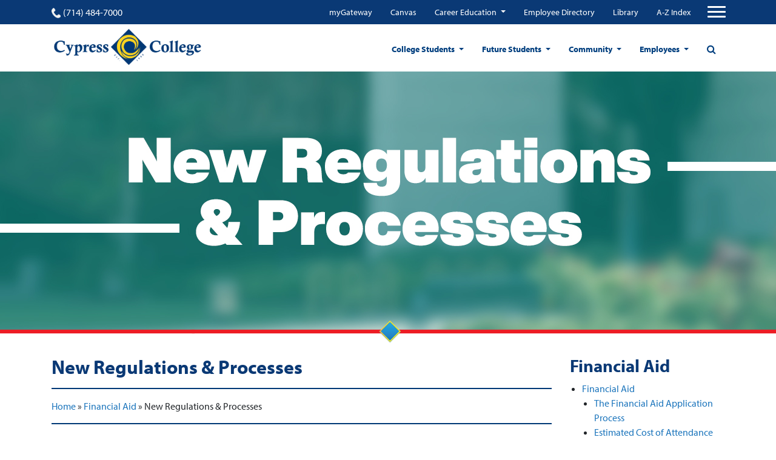

--- FILE ---
content_type: text/html; charset=UTF-8
request_url: https://www.cypresscollege.edu/financial-aid/new-regulations-processes/
body_size: 22080
content:
<!doctype html>
<html lang="en-US">
<head>
  
	<meta charset="utf-8">
	<meta name="viewport" content="width=device-width, user-scalable=no, initial-scale=1.0, minimum-scale=1.0, maximum-scale=1.0">
	<meta name="author" content="Cypress College">
	<script id='pixel-script-poptin' src='https://cdn.popt.in/pixel.js?id=ed1659661edf6' async='true'></script>

<script src ="https://up.pixel.ad/assets/up.js?um=1"></script>
<script type="text/javascript">
	cntrUpTag.track('cntrData', '276b0137d36ab07d');
</script>

<script src="https://my.hellobar.com/f2c6bb0e248f13ce792f6f2b340b9c19b53b1dee.js" type="text/javascript" charset="utf-8" async="async"> </script>

<script async defer src="https://tools.luckyorange.com/core/lo.js?site-id=688c08c9"></script>

<!-- Google tag (gtag.js) -->
<script async src="https://www.googletagmanager.com/gtag/js?id=G-N2P7LQETD5"></script>
<script>
  window.dataLayer = window.dataLayer || [];
  function gtag(){dataLayer.push(arguments);}
  gtag('js', new Date());

  gtag('config', 'G-N2P7LQETD5');
</script>
	<title>New Regulations &amp; Processes - Cypress College</title>
	<link rel="icon" href="https://www.cypresscollege.edu/wp-content/uploads/cypress-college-fav.png"><meta name='robots' content='index, follow, max-image-preview:large, max-snippet:-1, max-video-preview:-1' />

	<!-- This site is optimized with the Yoast SEO plugin v20.8 - https://yoast.com/wordpress/plugins/seo/ -->
	<link rel="canonical" href="https://www.cypresscollege.edu/financial-aid/new-regulations-processes/" />
	<meta property="og:locale" content="en_US" />
	<meta property="og:type" content="article" />
	<meta property="og:title" content="New Regulations &amp; Processes - Cypress College" />
	<meta property="og:description" content="Upcoming Financial Aid Changes FAFSA Simplification Act The FAFSA Simplification Act calls for a sweeping redesign of the processes and systems used to award federal student aid. The law updates the Free Application for Federal Student Aid (FAFSA) process to expand access to federal student aid and provide a new FAFSA experience for students and [&hellip;]" />
	<meta property="og:url" content="https://www.cypresscollege.edu/financial-aid/new-regulations-processes/" />
	<meta property="og:site_name" content="Cypress College" />
	<meta property="article:modified_time" content="2024-04-02T21:14:02+00:00" />
	<meta property="og:image" content="https://www.cypresscollege.edu/wp-content/uploads/Page_Service_Financial-Aid_New-Regulations-Processes.jpg" />
	<meta property="og:image:width" content="1280" />
	<meta property="og:image:height" content="450" />
	<meta property="og:image:type" content="image/jpeg" />
	<meta name="twitter:card" content="summary_large_image" />
	<meta name="twitter:label1" content="Est. reading time" />
	<meta name="twitter:data1" content="4 minutes" />
	<script type="application/ld+json" class="yoast-schema-graph">{"@context":"https://schema.org","@graph":[{"@type":"WebPage","@id":"https://www.cypresscollege.edu/financial-aid/new-regulations-processes/","url":"https://www.cypresscollege.edu/financial-aid/new-regulations-processes/","name":"New Regulations &amp; Processes - Cypress College","isPartOf":{"@id":"https://www.cypresscollege.edu/#website"},"primaryImageOfPage":{"@id":"https://www.cypresscollege.edu/financial-aid/new-regulations-processes/#primaryimage"},"image":{"@id":"https://www.cypresscollege.edu/financial-aid/new-regulations-processes/#primaryimage"},"thumbnailUrl":"https://www.cypresscollege.edu/wp-content/uploads/Page_Service_Financial-Aid_New-Regulations-Processes.jpg","datePublished":"2017-08-24T19:07:40+00:00","dateModified":"2024-04-02T21:14:02+00:00","breadcrumb":{"@id":"https://www.cypresscollege.edu/financial-aid/new-regulations-processes/#breadcrumb"},"inLanguage":"en-US","potentialAction":[{"@type":"ReadAction","target":["https://www.cypresscollege.edu/financial-aid/new-regulations-processes/"]}]},{"@type":"ImageObject","inLanguage":"en-US","@id":"https://www.cypresscollege.edu/financial-aid/new-regulations-processes/#primaryimage","url":"https://www.cypresscollege.edu/wp-content/uploads/Page_Service_Financial-Aid_New-Regulations-Processes.jpg","contentUrl":"https://www.cypresscollege.edu/wp-content/uploads/Page_Service_Financial-Aid_New-Regulations-Processes.jpg","width":1280,"height":450},{"@type":"BreadcrumbList","@id":"https://www.cypresscollege.edu/financial-aid/new-regulations-processes/#breadcrumb","itemListElement":[{"@type":"ListItem","position":1,"name":"Home","item":"https://www.cypresscollege.edu/"},{"@type":"ListItem","position":2,"name":"Financial Aid","item":"https://www.cypresscollege.edu/financial-aid/"},{"@type":"ListItem","position":3,"name":"New Regulations &amp; Processes"}]},{"@type":"WebSite","@id":"https://www.cypresscollege.edu/#website","url":"https://www.cypresscollege.edu/","name":"Cypress College","description":"A Premier California Community College","potentialAction":[{"@type":"SearchAction","target":{"@type":"EntryPoint","urlTemplate":"https://www.cypresscollege.edu/?s={search_term_string}"},"query-input":"required name=search_term_string"}],"inLanguage":"en-US"}]}</script>
	<!-- / Yoast SEO plugin. -->


<link rel='dns-prefetch' href='//www.cypresscollege.edu' />
<link rel='dns-prefetch' href='//cdnjs.cloudflare.com' />
<link rel='dns-prefetch' href='//use.typekit.net' />
<link rel='dns-prefetch' href='//maxcdn.bootstrapcdn.com' />
<link rel='dns-prefetch' href='//v0.wordpress.com' />
<link rel='dns-prefetch' href='//widgets.wp.com' />
<link rel='dns-prefetch' href='//s0.wp.com' />
<link rel='dns-prefetch' href='//0.gravatar.com' />
<link rel='dns-prefetch' href='//1.gravatar.com' />
<link rel='dns-prefetch' href='//2.gravatar.com' />
<script type="text/javascript">
window._wpemojiSettings = {"baseUrl":"https:\/\/s.w.org\/images\/core\/emoji\/14.0.0\/72x72\/","ext":".png","svgUrl":"https:\/\/s.w.org\/images\/core\/emoji\/14.0.0\/svg\/","svgExt":".svg","source":{"concatemoji":"https:\/\/www.cypresscollege.edu\/wp-includes\/js\/wp-emoji-release.min.js?ver=6.1.1"}};
/*! This file is auto-generated */
!function(e,a,t){var n,r,o,i=a.createElement("canvas"),p=i.getContext&&i.getContext("2d");function s(e,t){var a=String.fromCharCode,e=(p.clearRect(0,0,i.width,i.height),p.fillText(a.apply(this,e),0,0),i.toDataURL());return p.clearRect(0,0,i.width,i.height),p.fillText(a.apply(this,t),0,0),e===i.toDataURL()}function c(e){var t=a.createElement("script");t.src=e,t.defer=t.type="text/javascript",a.getElementsByTagName("head")[0].appendChild(t)}for(o=Array("flag","emoji"),t.supports={everything:!0,everythingExceptFlag:!0},r=0;r<o.length;r++)t.supports[o[r]]=function(e){if(p&&p.fillText)switch(p.textBaseline="top",p.font="600 32px Arial",e){case"flag":return s([127987,65039,8205,9895,65039],[127987,65039,8203,9895,65039])?!1:!s([55356,56826,55356,56819],[55356,56826,8203,55356,56819])&&!s([55356,57332,56128,56423,56128,56418,56128,56421,56128,56430,56128,56423,56128,56447],[55356,57332,8203,56128,56423,8203,56128,56418,8203,56128,56421,8203,56128,56430,8203,56128,56423,8203,56128,56447]);case"emoji":return!s([129777,127995,8205,129778,127999],[129777,127995,8203,129778,127999])}return!1}(o[r]),t.supports.everything=t.supports.everything&&t.supports[o[r]],"flag"!==o[r]&&(t.supports.everythingExceptFlag=t.supports.everythingExceptFlag&&t.supports[o[r]]);t.supports.everythingExceptFlag=t.supports.everythingExceptFlag&&!t.supports.flag,t.DOMReady=!1,t.readyCallback=function(){t.DOMReady=!0},t.supports.everything||(n=function(){t.readyCallback()},a.addEventListener?(a.addEventListener("DOMContentLoaded",n,!1),e.addEventListener("load",n,!1)):(e.attachEvent("onload",n),a.attachEvent("onreadystatechange",function(){"complete"===a.readyState&&t.readyCallback()})),(e=t.source||{}).concatemoji?c(e.concatemoji):e.wpemoji&&e.twemoji&&(c(e.twemoji),c(e.wpemoji)))}(window,document,window._wpemojiSettings);
</script>
<style type="text/css">
img.wp-smiley,
img.emoji {
	display: inline !important;
	border: none !important;
	box-shadow: none !important;
	height: 1em !important;
	width: 1em !important;
	margin: 0 0.07em !important;
	vertical-align: -0.1em !important;
	background: none !important;
	padding: 0 !important;
}
</style>
	<link rel='stylesheet' id='tribe-common-skeleton-style-css' href='https://www.cypresscollege.edu/wp-content/plugins/the-events-calendar/common/src/resources/css/common-skeleton.min.css?ver=4.12.15.1' type='text/css' media='all' />
<link rel='stylesheet' id='tribe-tooltip-css' href='https://www.cypresscollege.edu/wp-content/plugins/the-events-calendar/common/src/resources/css/tooltip.min.css?ver=4.12.15.1' type='text/css' media='all' />
<link rel='stylesheet' id='wp-block-library-css' href='https://www.cypresscollege.edu/wp-includes/css/dist/block-library/style.min.css?ver=6.1.1' type='text/css' media='all' />
<style id='wp-block-library-inline-css' type='text/css'>
.has-text-align-justify{text-align:justify;}
</style>
<link rel='stylesheet' id='mediaelement-css' href='https://www.cypresscollege.edu/wp-includes/js/mediaelement/mediaelementplayer-legacy.min.css?ver=4.2.17' type='text/css' media='all' />
<link rel='stylesheet' id='wp-mediaelement-css' href='https://www.cypresscollege.edu/wp-includes/js/mediaelement/wp-mediaelement.min.css?ver=6.1.1' type='text/css' media='all' />
<link rel='stylesheet' id='classic-theme-styles-css' href='https://www.cypresscollege.edu/wp-includes/css/classic-themes.min.css?ver=1' type='text/css' media='all' />
<style id='global-styles-inline-css' type='text/css'>
body{--wp--preset--color--black: #000000;--wp--preset--color--cyan-bluish-gray: #abb8c3;--wp--preset--color--white: #ffffff;--wp--preset--color--pale-pink: #f78da7;--wp--preset--color--vivid-red: #cf2e2e;--wp--preset--color--luminous-vivid-orange: #ff6900;--wp--preset--color--luminous-vivid-amber: #fcb900;--wp--preset--color--light-green-cyan: #7bdcb5;--wp--preset--color--vivid-green-cyan: #00d084;--wp--preset--color--pale-cyan-blue: #8ed1fc;--wp--preset--color--vivid-cyan-blue: #0693e3;--wp--preset--color--vivid-purple: #9b51e0;--wp--preset--gradient--vivid-cyan-blue-to-vivid-purple: linear-gradient(135deg,rgba(6,147,227,1) 0%,rgb(155,81,224) 100%);--wp--preset--gradient--light-green-cyan-to-vivid-green-cyan: linear-gradient(135deg,rgb(122,220,180) 0%,rgb(0,208,130) 100%);--wp--preset--gradient--luminous-vivid-amber-to-luminous-vivid-orange: linear-gradient(135deg,rgba(252,185,0,1) 0%,rgba(255,105,0,1) 100%);--wp--preset--gradient--luminous-vivid-orange-to-vivid-red: linear-gradient(135deg,rgba(255,105,0,1) 0%,rgb(207,46,46) 100%);--wp--preset--gradient--very-light-gray-to-cyan-bluish-gray: linear-gradient(135deg,rgb(238,238,238) 0%,rgb(169,184,195) 100%);--wp--preset--gradient--cool-to-warm-spectrum: linear-gradient(135deg,rgb(74,234,220) 0%,rgb(151,120,209) 20%,rgb(207,42,186) 40%,rgb(238,44,130) 60%,rgb(251,105,98) 80%,rgb(254,248,76) 100%);--wp--preset--gradient--blush-light-purple: linear-gradient(135deg,rgb(255,206,236) 0%,rgb(152,150,240) 100%);--wp--preset--gradient--blush-bordeaux: linear-gradient(135deg,rgb(254,205,165) 0%,rgb(254,45,45) 50%,rgb(107,0,62) 100%);--wp--preset--gradient--luminous-dusk: linear-gradient(135deg,rgb(255,203,112) 0%,rgb(199,81,192) 50%,rgb(65,88,208) 100%);--wp--preset--gradient--pale-ocean: linear-gradient(135deg,rgb(255,245,203) 0%,rgb(182,227,212) 50%,rgb(51,167,181) 100%);--wp--preset--gradient--electric-grass: linear-gradient(135deg,rgb(202,248,128) 0%,rgb(113,206,126) 100%);--wp--preset--gradient--midnight: linear-gradient(135deg,rgb(2,3,129) 0%,rgb(40,116,252) 100%);--wp--preset--duotone--dark-grayscale: url('#wp-duotone-dark-grayscale');--wp--preset--duotone--grayscale: url('#wp-duotone-grayscale');--wp--preset--duotone--purple-yellow: url('#wp-duotone-purple-yellow');--wp--preset--duotone--blue-red: url('#wp-duotone-blue-red');--wp--preset--duotone--midnight: url('#wp-duotone-midnight');--wp--preset--duotone--magenta-yellow: url('#wp-duotone-magenta-yellow');--wp--preset--duotone--purple-green: url('#wp-duotone-purple-green');--wp--preset--duotone--blue-orange: url('#wp-duotone-blue-orange');--wp--preset--font-size--small: 13px;--wp--preset--font-size--medium: 20px;--wp--preset--font-size--large: 36px;--wp--preset--font-size--x-large: 42px;--wp--preset--spacing--20: 0.44rem;--wp--preset--spacing--30: 0.67rem;--wp--preset--spacing--40: 1rem;--wp--preset--spacing--50: 1.5rem;--wp--preset--spacing--60: 2.25rem;--wp--preset--spacing--70: 3.38rem;--wp--preset--spacing--80: 5.06rem;}:where(.is-layout-flex){gap: 0.5em;}body .is-layout-flow > .alignleft{float: left;margin-inline-start: 0;margin-inline-end: 2em;}body .is-layout-flow > .alignright{float: right;margin-inline-start: 2em;margin-inline-end: 0;}body .is-layout-flow > .aligncenter{margin-left: auto !important;margin-right: auto !important;}body .is-layout-constrained > .alignleft{float: left;margin-inline-start: 0;margin-inline-end: 2em;}body .is-layout-constrained > .alignright{float: right;margin-inline-start: 2em;margin-inline-end: 0;}body .is-layout-constrained > .aligncenter{margin-left: auto !important;margin-right: auto !important;}body .is-layout-constrained > :where(:not(.alignleft):not(.alignright):not(.alignfull)){max-width: var(--wp--style--global--content-size);margin-left: auto !important;margin-right: auto !important;}body .is-layout-constrained > .alignwide{max-width: var(--wp--style--global--wide-size);}body .is-layout-flex{display: flex;}body .is-layout-flex{flex-wrap: wrap;align-items: center;}body .is-layout-flex > *{margin: 0;}:where(.wp-block-columns.is-layout-flex){gap: 2em;}.has-black-color{color: var(--wp--preset--color--black) !important;}.has-cyan-bluish-gray-color{color: var(--wp--preset--color--cyan-bluish-gray) !important;}.has-white-color{color: var(--wp--preset--color--white) !important;}.has-pale-pink-color{color: var(--wp--preset--color--pale-pink) !important;}.has-vivid-red-color{color: var(--wp--preset--color--vivid-red) !important;}.has-luminous-vivid-orange-color{color: var(--wp--preset--color--luminous-vivid-orange) !important;}.has-luminous-vivid-amber-color{color: var(--wp--preset--color--luminous-vivid-amber) !important;}.has-light-green-cyan-color{color: var(--wp--preset--color--light-green-cyan) !important;}.has-vivid-green-cyan-color{color: var(--wp--preset--color--vivid-green-cyan) !important;}.has-pale-cyan-blue-color{color: var(--wp--preset--color--pale-cyan-blue) !important;}.has-vivid-cyan-blue-color{color: var(--wp--preset--color--vivid-cyan-blue) !important;}.has-vivid-purple-color{color: var(--wp--preset--color--vivid-purple) !important;}.has-black-background-color{background-color: var(--wp--preset--color--black) !important;}.has-cyan-bluish-gray-background-color{background-color: var(--wp--preset--color--cyan-bluish-gray) !important;}.has-white-background-color{background-color: var(--wp--preset--color--white) !important;}.has-pale-pink-background-color{background-color: var(--wp--preset--color--pale-pink) !important;}.has-vivid-red-background-color{background-color: var(--wp--preset--color--vivid-red) !important;}.has-luminous-vivid-orange-background-color{background-color: var(--wp--preset--color--luminous-vivid-orange) !important;}.has-luminous-vivid-amber-background-color{background-color: var(--wp--preset--color--luminous-vivid-amber) !important;}.has-light-green-cyan-background-color{background-color: var(--wp--preset--color--light-green-cyan) !important;}.has-vivid-green-cyan-background-color{background-color: var(--wp--preset--color--vivid-green-cyan) !important;}.has-pale-cyan-blue-background-color{background-color: var(--wp--preset--color--pale-cyan-blue) !important;}.has-vivid-cyan-blue-background-color{background-color: var(--wp--preset--color--vivid-cyan-blue) !important;}.has-vivid-purple-background-color{background-color: var(--wp--preset--color--vivid-purple) !important;}.has-black-border-color{border-color: var(--wp--preset--color--black) !important;}.has-cyan-bluish-gray-border-color{border-color: var(--wp--preset--color--cyan-bluish-gray) !important;}.has-white-border-color{border-color: var(--wp--preset--color--white) !important;}.has-pale-pink-border-color{border-color: var(--wp--preset--color--pale-pink) !important;}.has-vivid-red-border-color{border-color: var(--wp--preset--color--vivid-red) !important;}.has-luminous-vivid-orange-border-color{border-color: var(--wp--preset--color--luminous-vivid-orange) !important;}.has-luminous-vivid-amber-border-color{border-color: var(--wp--preset--color--luminous-vivid-amber) !important;}.has-light-green-cyan-border-color{border-color: var(--wp--preset--color--light-green-cyan) !important;}.has-vivid-green-cyan-border-color{border-color: var(--wp--preset--color--vivid-green-cyan) !important;}.has-pale-cyan-blue-border-color{border-color: var(--wp--preset--color--pale-cyan-blue) !important;}.has-vivid-cyan-blue-border-color{border-color: var(--wp--preset--color--vivid-cyan-blue) !important;}.has-vivid-purple-border-color{border-color: var(--wp--preset--color--vivid-purple) !important;}.has-vivid-cyan-blue-to-vivid-purple-gradient-background{background: var(--wp--preset--gradient--vivid-cyan-blue-to-vivid-purple) !important;}.has-light-green-cyan-to-vivid-green-cyan-gradient-background{background: var(--wp--preset--gradient--light-green-cyan-to-vivid-green-cyan) !important;}.has-luminous-vivid-amber-to-luminous-vivid-orange-gradient-background{background: var(--wp--preset--gradient--luminous-vivid-amber-to-luminous-vivid-orange) !important;}.has-luminous-vivid-orange-to-vivid-red-gradient-background{background: var(--wp--preset--gradient--luminous-vivid-orange-to-vivid-red) !important;}.has-very-light-gray-to-cyan-bluish-gray-gradient-background{background: var(--wp--preset--gradient--very-light-gray-to-cyan-bluish-gray) !important;}.has-cool-to-warm-spectrum-gradient-background{background: var(--wp--preset--gradient--cool-to-warm-spectrum) !important;}.has-blush-light-purple-gradient-background{background: var(--wp--preset--gradient--blush-light-purple) !important;}.has-blush-bordeaux-gradient-background{background: var(--wp--preset--gradient--blush-bordeaux) !important;}.has-luminous-dusk-gradient-background{background: var(--wp--preset--gradient--luminous-dusk) !important;}.has-pale-ocean-gradient-background{background: var(--wp--preset--gradient--pale-ocean) !important;}.has-electric-grass-gradient-background{background: var(--wp--preset--gradient--electric-grass) !important;}.has-midnight-gradient-background{background: var(--wp--preset--gradient--midnight) !important;}.has-small-font-size{font-size: var(--wp--preset--font-size--small) !important;}.has-medium-font-size{font-size: var(--wp--preset--font-size--medium) !important;}.has-large-font-size{font-size: var(--wp--preset--font-size--large) !important;}.has-x-large-font-size{font-size: var(--wp--preset--font-size--x-large) !important;}
.wp-block-navigation a:where(:not(.wp-element-button)){color: inherit;}
:where(.wp-block-columns.is-layout-flex){gap: 2em;}
.wp-block-pullquote{font-size: 1.5em;line-height: 1.6;}
</style>
<link rel='stylesheet' id='pb-accordion-blocks-style-css' href='https://www.cypresscollege.edu/wp-content/plugins/accordion-blocks/build/index.css?ver=1.5.0' type='text/css' media='all' />
<link rel='stylesheet' id='app-banners-styles-css' href='https://www.cypresscollege.edu/wp-content/plugins/appbanners/lib/smartbanner/jquery.smartbanner.min.css?ver=6.1.1' type='text/css' media='all' />
<link rel='stylesheet' id='ppress-frontend-css' href='https://www.cypresscollege.edu/wp-content/plugins/wp-user-avatar/assets/css/frontend.min.css?ver=4.10.2' type='text/css' media='all' />
<link rel='stylesheet' id='ppress-flatpickr-css' href='https://www.cypresscollege.edu/wp-content/plugins/wp-user-avatar/assets/flatpickr/flatpickr.min.css?ver=4.10.2' type='text/css' media='all' />
<link rel='stylesheet' id='ppress-select2-css' href='https://www.cypresscollege.edu/wp-content/plugins/wp-user-avatar/assets/select2/select2.min.css?ver=6.1.1' type='text/css' media='all' />
<link rel='stylesheet' id='owl-stylesheet-css-css' href='https://cdnjs.cloudflare.com/ajax/libs/OwlCarousel2/2.3.4/assets/owl.carousel.min.css?ver=6.1.1' type='text/css' media='all' />
<link rel='stylesheet' id='font-family-cypress-css' href='https://use.typekit.net/kjl3vvy.css?ver=6.1.1' type='text/css' media='all' />
<link rel='stylesheet' id='mdd_custom-theme-css' href='https://www.cypresscollege.edu/wp-content/themes/cypresscollege/assets/css/styles.css?ver=6.1.1' type='text/css' media='all' />
<link rel='stylesheet' id='sb-font-awesome-css' href='https://maxcdn.bootstrapcdn.com/font-awesome/4.7.0/css/font-awesome.min.css?ver=6.1.1' type='text/css' media='all' />
<link rel='stylesheet' id='theme-css' href='https://www.cypresscollege.edu/wp-content/themes/cypresscollege/style.css?ver=6.1.1' type='text/css' media='all' />
<link rel='stylesheet' id='jetpack_css-css' href='https://www.cypresscollege.edu/wp-content/plugins/jetpack/css/jetpack.css?ver=11.7.1' type='text/css' media='all' />
<script type='text/javascript' src='https://www.cypresscollege.edu/wp-includes/js/jquery/jquery.min.js?ver=3.6.1' id='jquery-core-js'></script>
<script type='text/javascript' src='https://www.cypresscollege.edu/wp-includes/js/jquery/jquery-migrate.min.js?ver=3.3.2' id='jquery-migrate-js'></script>
<script type='text/javascript' src='https://www.cypresscollege.edu/wp-content/plugins/wp-user-avatar/assets/flatpickr/flatpickr.min.js?ver=4.10.2' id='ppress-flatpickr-js'></script>
<script type='text/javascript' src='https://www.cypresscollege.edu/wp-content/plugins/wp-user-avatar/assets/select2/select2.min.js?ver=4.10.2' id='ppress-select2-js'></script>
<link rel="https://api.w.org/" href="https://www.cypresscollege.edu/wp-json/" /><link rel="alternate" type="application/json" href="https://www.cypresscollege.edu/wp-json/wp/v2/pages/8873" /><link rel="EditURI" type="application/rsd+xml" title="RSD" href="https://www.cypresscollege.edu/xmlrpc.php?rsd" />
<link rel="wlwmanifest" type="application/wlwmanifest+xml" href="https://www.cypresscollege.edu/wp-includes/wlwmanifest.xml" />
<meta name="generator" content="WordPress 6.1.1" />
<link rel='shortlink' href='https://wp.me/PbVPaN-2j7' />
<link rel="alternate" type="application/json+oembed" href="https://www.cypresscollege.edu/wp-json/oembed/1.0/embed?url=https%3A%2F%2Fwww.cypresscollege.edu%2Ffinancial-aid%2Fnew-regulations-processes%2F" />
<link rel="alternate" type="text/xml+oembed" href="https://www.cypresscollege.edu/wp-json/oembed/1.0/embed?url=https%3A%2F%2Fwww.cypresscollege.edu%2Ffinancial-aid%2Fnew-regulations-processes%2F&#038;format=xml" />
<meta name="apple-itunes-app" content="app-id=1421917438">
<meta name="google-play-app" content="app-id=edu.cypresscollege.m">
<meta name="author" content="Cypress College Official">
<meta name="viewport" content="width=device-width, initial-scale=1.0">
<meta name="tec-api-version" content="v1"><meta name="tec-api-origin" content="https://www.cypresscollege.edu"><link rel="https://theeventscalendar.com/" href="https://www.cypresscollege.edu/wp-json/tribe/events/v1/" />	<style>img#wpstats{display:none}</style>
		<link rel="icon" href="https://www.cypresscollege.edu/wp-content/uploads/cropped-cypress-college-fav-32x32.png" sizes="32x32" />
<link rel="icon" href="https://www.cypresscollege.edu/wp-content/uploads/cropped-cypress-college-fav-192x192.png" sizes="192x192" />
<link rel="apple-touch-icon" href="https://www.cypresscollege.edu/wp-content/uploads/cropped-cypress-college-fav-180x180.png" />
<meta name="msapplication-TileImage" content="https://www.cypresscollege.edu/wp-content/uploads/cropped-cypress-college-fav-270x270.png" />
<style type="text/css" id="wp-custom-css">.tribe-events-notices {
color: #003876;
}</style><script async src="https://www.googletagmanager.com/gtag/js?id=UA-101338104-1"></script>
<script>
  window.dataLayer = window.dataLayer || [];
  function gtag(){dataLayer.push(arguments);}
  gtag('js', new Date());

  gtag('config', 'UA-101338104-1', {
        cookie_flags: 'SameSite=None; Secure'
        });
</script>
  <link rel="stylesheet" href="//use.typekit.net/ixr7qoz.css">
  <link href="//fonts.googleapis.com/css?family=Roboto&display=swap" rel="stylesheet">
</head>
<body id="page-top" class="page-template-default page page-id-8873 page-child parent-pageid-8623 tribe-no-js home-page push">
  <div class="wrapper-container">
  <header class="site-header">
    <div class="upper-navigation">
    <div class="container">
      <div class="row top-nav-row justify-content-between">
        <div class="phone">
          <a href="tel:(714) 484-7000" class="phone-link">
            <span class="phone-icon"></span>
            (714) 484-7000          </a>
        </div>
        <nav class="top-navigation">
          <div class="menu-top-quicklinks-container"><ul id="menu-top-quicklinks" class="nav justify-content-end mobile-hidden"><li id="menu-item-31860" class="menu-item menu-item-type-custom menu-item-object-custom menu-item-31860"><a target="_blank" href="https://mg.nocccd.edu">myGateway</a></li>
<li id="menu-item-31861" class="menu-item menu-item-type-custom menu-item-object-custom menu-item-31861"><a target="_blank" href="https://cypresscollege.instructure.com/">Canvas</a></li>
<li id="menu-item-45104" class="menu-item menu-item-type-custom menu-item-object-custom menu-item-has-children menu-item-45104 dropdown"><a href="https://careers.cypresscollege.edu/" data-toggle="dropdown" class="dropdown-toggle" aria-haspopup="true">Career Education </a>
<ul class=" dropdown-menu">
	<li id="menu-item-45107" class="menu-item menu-item-type-custom menu-item-object-custom menu-item-45107"><a target="_blank" href="https://app.joinhandshake.com/login">Handshake (Online Job Board)</a></li>
	<li id="menu-item-45108" class="menu-item menu-item-type-custom menu-item-object-custom menu-item-45108"><a href="https://nocccd.lightcastcc.com/?radius=&#038;region=Orange%20County">Career Coach</a></li>
	<li id="menu-item-45111" class="menu-item menu-item-type-custom menu-item-object-custom menu-item-has-children menu-item-45111 dropdown"><a href="https://careers.cypresscollege.edu/career-education-resources/">Resources for CTE</a>
	<ul class=" dropdown-menu">
		<li id="menu-item-45114" class="menu-item menu-item-type-custom menu-item-object-custom menu-item-45114"><a href="https://www.cypresscollege.edu/about/cypress-college-governance/curriculum-committee/">CTE Curriculum Approval</a></li>
		<li id="menu-item-45115" class="menu-item menu-item-type-custom menu-item-object-custom menu-item-45115"><a href="http://www.cypresscollege.edu/financial-aid/">Grants &#038; SWP</a></li>
		<li id="menu-item-45113" class="menu-item menu-item-type-custom menu-item-object-custom menu-item-45113"><a href="https://careers.cypresscollege.edu/high-school-articulation/">High School Articulation</a></li>
		<li id="menu-item-45116" class="menu-item menu-item-type-custom menu-item-object-custom menu-item-45116"><a href="https://www.cypresscollege.edu/category/news/">News &#038; Events</a></li>
		<li id="menu-item-45117" class="menu-item menu-item-type-custom menu-item-object-custom menu-item-45117"><a href="https://careers.cypresscollege.edu/program-finder/">Program Finder</a></li>
		<li id="menu-item-45118" class="menu-item menu-item-type-custom menu-item-object-custom menu-item-45118"><a href="https://programmap.cypresscollege.edu/academics">Program Mapper</a></li>
		<li id="menu-item-45112" class="menu-item menu-item-type-custom menu-item-object-custom menu-item-45112"><a href="https://careers.cypresscollege.edu/career-education-resources/">Students</a></li>
	</ul>
</li>
</ul>
</li>
<li id="menu-item-31863" class="menu-item menu-item-type-custom menu-item-object-custom menu-item-31863"><a target="_blank" href="http://cypresscollege.a2hosted.com/files/2022-01-24-Email-Directory.pdf">Employee Directory</a></li>
<li id="menu-item-31862" class="menu-item menu-item-type-custom menu-item-object-custom menu-item-31862"><a href="https://www.cypresscollege.edu/academics/divisions-special-programs/librarylrc/library/">Library</a></li>
<li id="menu-item-31864" class="menu-item menu-item-type-custom menu-item-object-custom menu-item-31864"><a href="https://www.cypresscollege.edu/site-index-a-to-z/">A-Z Index</a></li>
</ul></div>          <!-- Collapse buttons -->
          <div class="hammy">
            <span class="fa fa-user"></span><span class="hammy-label">Menu</span>
          </div>

                    <a href="#" aria-label="Click to open the search modal" class="d-flex d-sm-flex d-md-none d-lg-none d-xl-none search-btn"><span class="fa fa-search"></span></a>
          <button aria-label="Top Navigation Button" class="navbar-toggler third-button"
                  type="button"
                  data-toggle="collapse"
                  data-target="#navbarSupportedContent22"
                  aria-controls="navbarSupportedContent22" aria-expanded="false">
            <div class="animated-icon3">
              <span></span>
              <span></span>
              <span></span>
            </div>
          </button>
                  </nav>
      </div>
    </div>
  </div>
  
  <!-- Collapsible content -->
  <div class="collapse navbar-collapse" id="navbarSupportedContent22">

      <div id="mobile-top-navigation-container" class="menu-top-quicklinks-container"><ul id="mobile-top-navigation" class="nav hamburger-top-menu"><li class="menu-item menu-item-type-custom menu-item-object-custom menu-item-31860"><a target="_blank" rel="noopener" href="https://mg.nocccd.edu">myGateway</a></li>
<li class="menu-item menu-item-type-custom menu-item-object-custom menu-item-31861"><a target="_blank" rel="noopener" href="https://cypresscollege.instructure.com/">Canvas</a></li>
<li class="menu-item menu-item-type-custom menu-item-object-custom menu-item-has-children menu-item-45104"><a href="https://careers.cypresscollege.edu/">Career Education</a>
<ul class="sub-menu">
	<li class="menu-item menu-item-type-custom menu-item-object-custom menu-item-45107"><a target="_blank" rel="noopener" href="https://app.joinhandshake.com/login">Handshake (Online Job Board)</a></li>
	<li class="menu-item menu-item-type-custom menu-item-object-custom menu-item-45108"><a href="https://nocccd.lightcastcc.com/?radius=&#038;region=Orange%20County">Career Coach</a></li>
	<li class="menu-item menu-item-type-custom menu-item-object-custom menu-item-has-children menu-item-45111"><a href="https://careers.cypresscollege.edu/career-education-resources/">Resources for CTE</a>
	<ul class="sub-menu">
		<li class="menu-item menu-item-type-custom menu-item-object-custom menu-item-45114"><a href="https://www.cypresscollege.edu/about/cypress-college-governance/curriculum-committee/">CTE Curriculum Approval</a></li>
		<li class="menu-item menu-item-type-custom menu-item-object-custom menu-item-45115"><a href="http://www.cypresscollege.edu/financial-aid/">Grants &#038; SWP</a></li>
		<li class="menu-item menu-item-type-custom menu-item-object-custom menu-item-45113"><a href="https://careers.cypresscollege.edu/high-school-articulation/">High School Articulation</a></li>
		<li class="menu-item menu-item-type-custom menu-item-object-custom menu-item-45116"><a href="https://www.cypresscollege.edu/category/news/">News &#038; Events</a></li>
		<li class="menu-item menu-item-type-custom menu-item-object-custom menu-item-45117"><a href="https://careers.cypresscollege.edu/program-finder/">Program Finder</a></li>
		<li class="menu-item menu-item-type-custom menu-item-object-custom menu-item-45118"><a href="https://programmap.cypresscollege.edu/academics">Program Mapper</a></li>
		<li class="menu-item menu-item-type-custom menu-item-object-custom menu-item-45112"><a href="https://careers.cypresscollege.edu/career-education-resources/">Students</a></li>
	</ul>
</li>
</ul>
</li>
<li class="menu-item menu-item-type-custom menu-item-object-custom menu-item-31863"><a target="_blank" rel="noopener" href="http://cypresscollege.a2hosted.com/files/2022-01-24-Email-Directory.pdf">Employee Directory</a></li>
<li class="menu-item menu-item-type-custom menu-item-object-custom menu-item-31862"><a href="https://www.cypresscollege.edu/academics/divisions-special-programs/librarylrc/library/">Library</a></li>
<li class="menu-item menu-item-type-custom menu-item-object-custom menu-item-31864"><a href="https://www.cypresscollege.edu/site-index-a-to-z/">A-Z Index</a></li>
</ul></div>
      <div class="menu-hamburger-menu-container"><ul id="menu-hamburger-menu" class="navbar-nav mr-auto hamburger-menu"><li id="menu-item-31865" class="menu-item menu-item-type-custom menu-item-object-custom menu-item-has-children menu-item-31865 nav-item first menu-academics"><a href="https://www.cypresscollege.edu/academics/">Academics</a>
<ul class="sub-menu">
	<li id="menu-item-31866" class="menu-item menu-item-type-custom menu-item-object-custom menu-item-31866 nav-item item-programs-of-study"><a href="https://www.cypresscollege.edu/programs-of-study/">Programs of Study</a></li>
	<li id="menu-item-42236" class="menu-item menu-item-type-post_type menu-item-object-page menu-item-42236 nav-item item-"><a href="https://www.cypresscollege.edu/guided-pathways/">Guided Pathways</a></li>
	<li id="menu-item-31867" class="menu-item menu-item-type-custom menu-item-object-custom menu-item-31867 nav-item item-special-programs"><a href="https://www.cypresscollege.edu/academics/special-programs/">Special Programs</a></li>
	<li id="menu-item-31868" class="menu-item menu-item-type-custom menu-item-object-custom menu-item-31868 nav-item item-distance-education"><a href="https://www.cypresscollege.edu/academics/distance-education/">Distance Education</a></li>
	<li id="menu-item-31869" class="menu-item menu-item-type-custom menu-item-object-custom menu-item-31869 nav-item item-schedule"><a href="https://www.cypresscollege.edu/schedule-of-classes-and-college-catalog/">Schedule</a></li>
	<li id="menu-item-31871" class="menu-item menu-item-type-custom menu-item-object-custom menu-item-31871 nav-item item-catalog"><a target="_blank" rel="noopener" href="https://catalog.nocccd.edu/cypress-college/">Catalog</a></li>
	<li id="menu-item-31872" class="menu-item menu-item-type-custom menu-item-object-custom menu-item-31872 nav-item item-faculty-roster"><a href="https://www.cypresscollege.edu/faculty-roster/">Faculty Roster</a></li>
</ul>
</li>
<li id="menu-item-31873" class="menu-item menu-item-type-custom menu-item-object-custom menu-item-has-children menu-item-31873 nav-item first menu-admissions"><a href="https://www.cypresscollege.edu/admissions/">Admissions</a>
<ul class="sub-menu">
	<li id="menu-item-31874" class="menu-item menu-item-type-custom menu-item-object-custom menu-item-31874 nav-item item-admissions-and-records"><a href="https://www.cypresscollege.edu/admissions-records/">Admissions and Records</a></li>
	<li id="menu-item-31875" class="menu-item menu-item-type-custom menu-item-object-custom menu-item-31875 nav-item item-financial-aid"><a href="https://www.cypresscollege.edu/financial-aid/">Financial Aid</a></li>
	<li id="menu-item-31876" class="menu-item menu-item-type-custom menu-item-object-custom menu-item-31876 nav-item item-apply-now"><a href="https://www.cypresscollege.edu/admissions/apply-now/">Apply Now</a></li>
	<li id="menu-item-31877" class="menu-item menu-item-type-custom menu-item-object-custom menu-item-31877 nav-item item-international-students"><a href="https://www.cypresscollege.edu/academics/special-programs/international-students-program/">International Students</a></li>
	<li id="menu-item-42210" class="menu-item menu-item-type-post_type menu-item-object-page menu-item-42210 nav-item item-"><a href="https://www.cypresscollege.edu/charger-experience/">Charger Experience (Promise)</a></li>
</ul>
</li>
<li id="menu-item-31878" class="menu-item menu-item-type-custom menu-item-object-custom menu-item-has-children menu-item-31878 nav-item first menu-campus-life"><a href="https://www.cypresscollege.edu/student-life/">Campus Life</a>
<ul class="sub-menu">
	<li id="menu-item-31879" class="menu-item menu-item-type-custom menu-item-object-custom menu-item-31879 nav-item item-student-life-&amp;-leadership"><a href="https://www.cypresscollege.edu/student-life/student-activities/">Student Life &#038; Leadership</a></li>
	<li id="menu-item-31880" class="menu-item menu-item-type-custom menu-item-object-custom menu-item-31880 nav-item item-events"><a href="https://www.cypresscollege.edu/events/">Events</a></li>
	<li id="menu-item-31881" class="menu-item menu-item-type-custom menu-item-object-custom menu-item-31881 nav-item item-athletics"><a target="_blank" rel="noopener" href="http://cypresschargers.com/landing/index">Athletics</a></li>
	<li id="menu-item-31882" class="menu-item menu-item-type-custom menu-item-object-custom menu-item-31882 nav-item item-box-office"><a target="_blank" rel="noopener" href="https://www.cypresscollege.edu/box-office/">Box Office</a></li>
	<li id="menu-item-31883" class="menu-item menu-item-type-custom menu-item-object-custom menu-item-31883 nav-item item-art-gallery"><a href="https://www.cypresscollege.edu/cypress-college-art-gallery-ccag/">Art Gallery</a></li>
	<li id="menu-item-31884" class="menu-item menu-item-type-custom menu-item-object-custom menu-item-31884 nav-item item-photography-galleries"><a href="https://www.cypresscollege.edu/photography-galleries/">Photography Galleries</a></li>
	<li id="menu-item-31885" class="menu-item menu-item-type-custom menu-item-object-custom menu-item-31885 nav-item item-destinations"><a href="https://www.cypresscollege.edu/cypress-experience/destinations/">Destinations</a></li>
	<li id="menu-item-31886" class="menu-item menu-item-type-custom menu-item-object-custom menu-item-31886 nav-item item-clubs"><a href="https://www.cypresscollege.edu/student-life/clubs/">Clubs</a></li>
	<li id="menu-item-31887" class="menu-item menu-item-type-custom menu-item-object-custom menu-item-31887 nav-item item-food-services"><a href="https://www.cypresscollege.edu/food-services/">Food Services</a></li>
	<li id="menu-item-31888" class="menu-item menu-item-type-custom menu-item-object-custom menu-item-31888 nav-item item-cypress-bistro"><a href="https://www.cypresscollege.edu/cypress-bistro/">Cypress Bistro</a></li>
</ul>
</li>
<li id="menu-item-31889" class="menu-item menu-item-type-custom menu-item-object-custom menu-item-has-children menu-item-31889 nav-item first menu-services"><a href="https://www.cypresscollege.edu/services/">Services</a>
<ul class="sub-menu">
	<li id="menu-item-31890" class="menu-item menu-item-type-custom menu-item-object-custom menu-item-31890 nav-item item-services-(complete-list)"><a href="https://www.cypresscollege.edu/student-services/">Services (Complete List)</a></li>
	<li id="menu-item-31891" class="menu-item menu-item-type-custom menu-item-object-custom menu-item-31891 nav-item item-counseling-&amp;-student-development"><a href="https://www.cypresscollege.edu/services/counseling/">Counseling &#038; Student Development</a></li>
	<li id="menu-item-31892" class="menu-item menu-item-type-custom menu-item-object-custom menu-item-31892 nav-item item-scholarships"><a href="https://www.cypresscollege.edu/foundation/scholarships/">Scholarships</a></li>
	<li id="menu-item-31893" class="menu-item menu-item-type-custom menu-item-object-custom menu-item-31893 nav-item item-dss"><a href="https://www.cypresscollege.edu/services/disability-support-services-dss/">DSS</a></li>
	<li id="menu-item-31894" class="menu-item menu-item-type-custom menu-item-object-custom menu-item-31894 nav-item item-eops"><a href="https://www.cypresscollege.edu/services/eops-care-calworks-guardian-scholars/">EOPS</a></li>
	<li id="menu-item-31895" class="menu-item menu-item-type-custom menu-item-object-custom menu-item-31895 nav-item item-student-health-&amp;-wellness-center"><a href="https://www.cypresscollege.edu/services/health-center/">Student Health &#038; Wellness Center</a></li>
	<li id="menu-item-31896" class="menu-item menu-item-type-custom menu-item-object-custom menu-item-31896 nav-item item-bookstore"><a href="https://www.cypresscollege.edu/bookstore/">Bookstore</a></li>
	<li id="menu-item-31897" class="menu-item menu-item-type-custom menu-item-object-custom menu-item-31897 nav-item item-vrc"><a href="https://www.cypresscollege.edu/veterans-resource-center/">VRC</a></li>
</ul>
</li>
<li id="menu-item-31898" class="menu-item menu-item-type-custom menu-item-object-custom menu-item-has-children menu-item-31898 nav-item first menu-who-we-are"><a href="https://www.cypresscollege.edu/about/who-we-are/">Who We Are</a>
<ul class="sub-menu">
	<li id="menu-item-31899" class="menu-item menu-item-type-custom menu-item-object-custom menu-item-31899 nav-item item-campus-leadership"><a href="https://www.cypresscollege.edu/about/college-leadership/">Campus Leadership</a></li>
	<li id="menu-item-44425" class="menu-item menu-item-type-post_type menu-item-object-page menu-item-44425 nav-item item-"><a href="https://www.cypresscollege.edu/equity/">Equity</a></li>
	<li id="menu-item-31900" class="menu-item menu-item-type-custom menu-item-object-custom menu-item-31900 nav-item item-foundation"><a href="https://www.cypresscollege.edu/about/foundation/">Foundation</a></li>
	<li id="menu-item-31901" class="menu-item menu-item-type-custom menu-item-object-custom menu-item-31901 nav-item item-campus-communications"><a href="https://www.cypresscollege.edu/office-of-campus-communications/">Campus Communications</a></li>
	<li id="menu-item-31902" class="menu-item menu-item-type-custom menu-item-object-custom menu-item-31902 nav-item item-institutional-research-&amp;-planning"><a href="https://www.cypresscollege.edu/institutional-research-and-planning/">Institutional Research &#038; Planning</a></li>
</ul>
</li>
<li id="menu-item-31903" class="menu-item menu-item-type-custom menu-item-object-custom menu-item-has-children menu-item-31903 nav-item first menu-resources"><a href="https://www.cypresscollege.edu/students/">Resources</a>
<ul class="sub-menu">
	<li id="menu-item-31904" class="menu-item menu-item-type-custom menu-item-object-custom menu-item-31904 nav-item item-maps/directions"><a href="https://www.cypresscollege.edu/campus-map-directions/">Maps/Directions</a></li>
	<li id="menu-item-31905" class="menu-item menu-item-type-custom menu-item-object-custom menu-item-31905 nav-item item-campus-safety"><a href="https://www.cypresscollege.edu/services/campus-safety/">Campus Safety</a></li>
	<li id="menu-item-31906" class="menu-item menu-item-type-custom menu-item-object-custom menu-item-31906 nav-item item-food-pantry"><a href="https://www.cypresscollege.edu/student-life/student-activities/food-bank/">Food Pantry</a></li>
	<li id="menu-item-31907" class="menu-item menu-item-type-custom menu-item-object-custom menu-item-31907 nav-item item-employment"><a target="_blank" rel="noopener" href="https://www.nocccd.edu/work-us/careers-nocccd">Employment</a></li>
	<li id="menu-item-31908" class="menu-item menu-item-type-custom menu-item-object-custom menu-item-31908 nav-item item-student-resources"><a href="https://www.cypresscollege.edu/students/">Student Resources</a></li>
	<li id="menu-item-53475" class="menu-item menu-item-type-post_type menu-item-object-page menu-item-53475 nav-item item-"><a href="https://www.cypresscollege.edu/students-with-dependents/">Students with Dependents</a></li>
	<li id="menu-item-31909" class="menu-item menu-item-type-custom menu-item-object-custom menu-item-31909 nav-item item-parking"><a href="https://www.cypresscollege.edu/services/campus-safety/parking-2/">Parking</a></li>
	<li id="menu-item-31910" class="menu-item menu-item-type-custom menu-item-object-custom menu-item-31910 nav-item item-contact-us"><a href="https://www.cypresscollege.edu/contact-us/">Contact Us</a></li>
	<li id="menu-item-31911" class="menu-item menu-item-type-custom menu-item-object-custom menu-item-31911 nav-item item-visit"><a href="https://www.cypresscollege.edu/about/who-we-are/student-ambassador-program/campus-tours/">Visit</a></li>
	<li id="menu-item-31912" class="menu-item menu-item-type-custom menu-item-object-custom menu-item-31912 nav-item item-academic-calendar"><a target="_blank" rel="noopener" href="https://www.nocccd.edu/events-calendars/academic-calendar">Academic Calendar</a></li>
</ul>
</li>
<li id="menu-item-31914" class="menu-item menu-item-type-custom menu-item-object-custom menu-item-has-children menu-item-31914 nav-item first menu-social-links"><a>Social Links</a>
<ul class="sub-menu">
	<li id="menu-item-31913" class="menu-item menu-item-type-custom menu-item-object-custom menu-item-31913 nav-item item-facebook"><a target="_blank" rel="noopener" href="https://www.facebook.com/cypresscollege/">Facebook</a></li>
	<li id="menu-item-31915" class="menu-item menu-item-type-custom menu-item-object-custom menu-item-31915 nav-item item-twitter"><a target="_blank" rel="noopener" href="https://twitter.com/CypressCollege">Twitter</a></li>
	<li id="menu-item-31916" class="menu-item menu-item-type-custom menu-item-object-custom menu-item-31916 nav-item item-instagram"><a target="_blank" rel="noopener" href="https://www.instagram.com/cypresscollege/">Instagram</a></li>
	<li id="menu-item-31917" class="menu-item menu-item-type-custom menu-item-object-custom menu-item-31917 nav-item item-pinterest"><a target="_blank" rel="noopener" href="https://www.pinterest.com/cypresscollege/">Pinterest</a></li>
	<li id="menu-item-31918" class="menu-item menu-item-type-custom menu-item-object-custom menu-item-31918 nav-item item-linkedin"><a target="_blank" rel="noopener" href="https://www.linkedin.com/school/cypress-college/">LinkedIn</a></li>
	<li id="menu-item-31919" class="menu-item menu-item-type-custom menu-item-object-custom menu-item-31919 nav-item item-youtube"><a target="_blank" rel="noopener" href="https://www.youtube.com/user/CypressCC">YouTube</a></li>
</ul>
</li>
</ul></div>
  </div>
  <!-- Collapsible content -->

  <div class="container header--wrapper">
    <div class="site--logo">
            <a href="https://www.cypresscollege.edu/"><img src="https://www.cypresscollege.edu/wp-content/uploads/cypress-college-logo.png" alt="Cypress College"></a>
          </div>
    <!-- Sub Header  -->
        <nav class="main-navigation">
      <div class="menu-main-navigation-container">
        <ul id="menu-main-navigation" class="nav justify-content-end desktop-nav">
          <li id="menu-item-31824" class="menu-item menu-item-type-custom menu-item-object-custom menu-item-has-children menu-item-31824 dropdown dropdown"><a href="https://www.cypresscollege.edu/students/" data-toggle="dropdown" class="dropdown-toggle" aria-haspopup="true">College Students </a>
<ul class=" dropdown-menu">
	<li id="menu-item-31825" class="menu-item menu-item-type-custom menu-item-object-custom menu-item-31825 dropdown"><a href="https://www.cypresscollege.edu/bookstore/">Bookstore</a></li>
	<li id="menu-item-31826" class="menu-item menu-item-type-custom menu-item-object-custom menu-item-31826 dropdown"><a target="_blank" href="https://app.joinhandshake.com/login">Online Job Board</a></li>
	<li id="menu-item-31827" class="menu-item menu-item-type-custom menu-item-object-custom menu-item-31827 dropdown"><a href="https://www.cypresscollege.edu/schedule-of-classes-and-college-catalog/">Class Schedules</a></li>
	<li id="menu-item-31828" class="menu-item menu-item-type-custom menu-item-object-custom menu-item-31828 dropdown"><a href="https://www.cypresscollege.edu/academics/divisions-special-programs/services/counseling/">Counseling</a></li>
	<li id="menu-item-31829" class="menu-item menu-item-type-custom menu-item-object-custom menu-item-31829 dropdown"><a href="https://www.cypresscollege.edu/financial-aid/">Financial Aid</a></li>
	<li id="menu-item-31830" class="menu-item menu-item-type-custom menu-item-object-custom menu-item-31830 dropdown"><a href="https://www.cypresscollege.edu/academics/special-programs/">Special Programs</a></li>
	<li id="menu-item-31831" class="menu-item menu-item-type-custom menu-item-object-custom menu-item-31831 dropdown"><a href="https://www.cypresscollege.edu/student-life/">Student Life</a></li>
	<li id="menu-item-31832" class="menu-item menu-item-type-custom menu-item-object-custom menu-item-31832 dropdown"><a href="https://www.cypresscollege.edu/student-services/">Student Services</a></li>
</ul>
</li>
<li id="menu-item-31833" class="menu-item menu-item-type-custom menu-item-object-custom menu-item-has-children menu-item-31833 dropdown dropdown"><a href="https://www.cypresscollege.edu/about/who-we-are/" data-toggle="dropdown" class="dropdown-toggle" aria-haspopup="true">Future Students </a>
<ul class=" dropdown-menu">
	<li id="menu-item-31834" class="menu-item menu-item-type-custom menu-item-object-custom menu-item-31834 dropdown"><a href="https://www.cypresscollege.edu/academics/">Academics</a></li>
	<li id="menu-item-31835" class="menu-item menu-item-type-custom menu-item-object-custom menu-item-31835 dropdown"><a href="https://www.cypresscollege.edu/admissions/apply-now/">Apply</a></li>
	<li id="menu-item-31836" class="menu-item menu-item-type-custom menu-item-object-custom menu-item-31836 dropdown"><a href="https://www.cypresscollege.edu/high-school-students/">U.S. High School Students</a></li>
	<li id="menu-item-31837" class="menu-item menu-item-type-custom menu-item-object-custom menu-item-31837 dropdown"><a href="https://www.cypresscollege.edu/financial-aid/">Financial Aid</a></li>
	<li id="menu-item-31838" class="menu-item menu-item-type-custom menu-item-object-custom menu-item-31838 dropdown"><a href="https://www.cypresscollege.edu/admissions-records/orientation/">Orientation</a></li>
	<li id="menu-item-31839" class="menu-item menu-item-type-custom menu-item-object-custom menu-item-31839 dropdown"><a href="https://www.cypresscollege.edu/student-life/">Student Life</a></li>
	<li id="menu-item-31840" class="menu-item menu-item-type-custom menu-item-object-custom menu-item-31840 dropdown"><a href="https://www.cypresscollege.edu/student-services/">Student Services</a></li>
	<li id="menu-item-31841" class="menu-item menu-item-type-custom menu-item-object-custom menu-item-31841 dropdown"><a href="https://www.cypresscollege.edu/campus-map-directions/">Tour, Maps, &#038; Parking</a></li>
</ul>
</li>
<li id="menu-item-31842" class="menu-item menu-item-type-custom menu-item-object-custom menu-item-has-children menu-item-31842 dropdown dropdown"><a href="https://www.cypresscollege.edu/about/who-we-are/" data-toggle="dropdown" class="dropdown-toggle" aria-haspopup="true">Community </a>
<ul class=" dropdown-menu">
	<li id="menu-item-31843" class="menu-item menu-item-type-custom menu-item-object-custom menu-item-31843 dropdown"><a target="_blank" href="https://www.nocccd.edu/work-us/careers-nocccd">Employment</a></li>
	<li id="menu-item-31844" class="menu-item menu-item-type-custom menu-item-object-custom menu-item-31844 dropdown"><a href="https://www.cypresscollege.edu/events/">Events</a></li>
	<li id="menu-item-31845" class="menu-item menu-item-type-custom menu-item-object-custom menu-item-31845 dropdown"><a href="https://www.cypresscollege.edu/about/foundation/">Foundation</a></li>
	<li id="menu-item-31846" class="menu-item menu-item-type-custom menu-item-object-custom menu-item-31846 dropdown"><a href="https://www.cypresscollege.edu/news/">News</a></li>
	<li id="menu-item-31847" class="menu-item menu-item-type-custom menu-item-object-custom menu-item-31847 dropdown"><a target="_blank" href="https://www.nocccd.edu/">NOCCCD</a></li>
	<li id="menu-item-31848" class="menu-item menu-item-type-custom menu-item-object-custom menu-item-31848 dropdown"><a href="https://www.cypresscollege.edu/services/campus-safety/parking-2/">Parking</a></li>
	<li id="menu-item-31849" class="menu-item menu-item-type-custom menu-item-object-custom menu-item-31849 dropdown"><a href="https://www.cypresscollege.edu/office-of-the-president/">Dr. Scott Thayer, President</a></li>
	<li id="menu-item-31850" class="menu-item menu-item-type-custom menu-item-object-custom menu-item-31850 dropdown"><a href="https://www.cypresscollege.edu/admissions-records/records/">Transcripts</a></li>
</ul>
</li>
<li id="menu-item-31851" class="menu-item menu-item-type-custom menu-item-object-custom menu-item-has-children menu-item-31851 dropdown dropdown"><a href="https://sso.nocccd.edu/login?service=https%3A%2F%2Fmg.nocccd.edu%2Fc%2Fportal%2Flogin" data-toggle="dropdown" class="dropdown-toggle" aria-haspopup="true">Employees </a>
<ul class=" dropdown-menu">
	<li id="menu-item-31853" class="menu-item menu-item-type-custom menu-item-object-custom menu-item-31853 dropdown"><a href="https://www.cypresscollege.edu/professional-development/employee-information/">Employee Information</a></li>
	<li id="menu-item-31854" class="menu-item menu-item-type-custom menu-item-object-custom menu-item-31854 dropdown"><a href="https://www.cypresscollege.edu/about/cypress-college-governance/">Governance</a></li>
	<li id="menu-item-31855" class="menu-item menu-item-type-custom menu-item-object-custom menu-item-31855 dropdown"><a target="_blank" href="https://www.nocccd.edu/employees-departments/departments/human-resources">Human Resources</a></li>
	<li id="menu-item-31856" class="menu-item menu-item-type-custom menu-item-object-custom menu-item-31856 dropdown"><a href="https://www.cypresscollege.edu/category/news/">News</a></li>
	<li id="menu-item-31857" class="menu-item menu-item-type-custom menu-item-object-custom menu-item-31857 dropdown"><a href="https://www.cypresscollege.edu/professional-development/">Professional Development</a></li>
	<li id="menu-item-31858" class="menu-item menu-item-type-custom menu-item-object-custom menu-item-31858 dropdown"><a href="https://www.cypresscollege.edu/faculty-staff/">Resources</a></li>
	<li id="menu-item-31859" class="menu-item menu-item-type-custom menu-item-object-custom menu-item-31859 dropdown"><a href="https://www.cypresscollege.edu/about/who-we-are/">Who We Are</a></li>
	<li id="menu-item-31852" class="menu-item menu-item-type-custom menu-item-object-custom menu-item-31852 dropdown"><a href="https://www.cypresscollege.edu/academic-computing/">Academic Computing</a></li>
	<li id="menu-item-33130" class="menu-item menu-item-type-post_type menu-item-object-page menu-item-33130 dropdown"><a href="https://www.cypresscollege.edu/maintenance-operations/">Maintenance &#038; Operations</a></li>
</ul>
</li>
          <!-- Search Button -->
          <li>
            <a href="#" aria-label="Click to open the search modal" class="search-btn"><span class="fa fa-search"></span></a>
            <div class="search-box search-elem">
              <button aria-label="Close Search Popup" class="close"><span class="fa fa-close"></span></button>
              <div class="inner row">
                <div class="small-12 columns">
                  <form action="/">
                    <label class="placeholder" for="search-field">Search Site...</label>
                    <input type="text" id="search-field" name="s">
                    <button aria-label="Submit to Search Site" tabindex="0" class="submit" type="submit"><span class="fa fa-search"></span></button>
                  </form>
                </div>
              </div>
            </div>
          </li>

        </ul>
      </div>
    </nav>
        <!-- Mobile Nav -->
    <nav class="mobile-navigation">
        <div class="menu-main-navigation-container"><ul id="menu-main-navigation-1" class="nav mobile-nav"><li class="menu-item menu-item-type-custom menu-item-object-custom menu-item-has-children menu-item-31824 dropdown dropdown"><a href="https://www.cypresscollege.edu/students/" data-toggle="dropdown" class="dropdown-toggle" aria-haspopup="true">College Students </a>
<ul class=" dropdown-menu">
	<li class="menu-item menu-item-type-custom menu-item-object-custom menu-item-31825 dropdown"><a href="https://www.cypresscollege.edu/bookstore/">Bookstore</a></li>
	<li class="menu-item menu-item-type-custom menu-item-object-custom menu-item-31826 dropdown"><a target="_blank" href="https://app.joinhandshake.com/login">Online Job Board</a></li>
	<li class="menu-item menu-item-type-custom menu-item-object-custom menu-item-31827 dropdown"><a href="https://www.cypresscollege.edu/schedule-of-classes-and-college-catalog/">Class Schedules</a></li>
	<li class="menu-item menu-item-type-custom menu-item-object-custom menu-item-31828 dropdown"><a href="https://www.cypresscollege.edu/academics/divisions-special-programs/services/counseling/">Counseling</a></li>
	<li class="menu-item menu-item-type-custom menu-item-object-custom menu-item-31829 dropdown"><a href="https://www.cypresscollege.edu/financial-aid/">Financial Aid</a></li>
	<li class="menu-item menu-item-type-custom menu-item-object-custom menu-item-31830 dropdown"><a href="https://www.cypresscollege.edu/academics/special-programs/">Special Programs</a></li>
	<li class="menu-item menu-item-type-custom menu-item-object-custom menu-item-31831 dropdown"><a href="https://www.cypresscollege.edu/student-life/">Student Life</a></li>
	<li class="menu-item menu-item-type-custom menu-item-object-custom menu-item-31832 dropdown"><a href="https://www.cypresscollege.edu/student-services/">Student Services</a></li>
</ul>
</li>
<li class="menu-item menu-item-type-custom menu-item-object-custom menu-item-has-children menu-item-31833 dropdown dropdown"><a href="https://www.cypresscollege.edu/about/who-we-are/" data-toggle="dropdown" class="dropdown-toggle" aria-haspopup="true">Future Students </a>
<ul class=" dropdown-menu">
	<li class="menu-item menu-item-type-custom menu-item-object-custom menu-item-31834 dropdown"><a href="https://www.cypresscollege.edu/academics/">Academics</a></li>
	<li class="menu-item menu-item-type-custom menu-item-object-custom menu-item-31835 dropdown"><a href="https://www.cypresscollege.edu/admissions/apply-now/">Apply</a></li>
	<li class="menu-item menu-item-type-custom menu-item-object-custom menu-item-31836 dropdown"><a href="https://www.cypresscollege.edu/high-school-students/">U.S. High School Students</a></li>
	<li class="menu-item menu-item-type-custom menu-item-object-custom menu-item-31837 dropdown"><a href="https://www.cypresscollege.edu/financial-aid/">Financial Aid</a></li>
	<li class="menu-item menu-item-type-custom menu-item-object-custom menu-item-31838 dropdown"><a href="https://www.cypresscollege.edu/admissions-records/orientation/">Orientation</a></li>
	<li class="menu-item menu-item-type-custom menu-item-object-custom menu-item-31839 dropdown"><a href="https://www.cypresscollege.edu/student-life/">Student Life</a></li>
	<li class="menu-item menu-item-type-custom menu-item-object-custom menu-item-31840 dropdown"><a href="https://www.cypresscollege.edu/student-services/">Student Services</a></li>
	<li class="menu-item menu-item-type-custom menu-item-object-custom menu-item-31841 dropdown"><a href="https://www.cypresscollege.edu/campus-map-directions/">Tour, Maps, &#038; Parking</a></li>
</ul>
</li>
<li class="menu-item menu-item-type-custom menu-item-object-custom menu-item-has-children menu-item-31842 dropdown dropdown"><a href="https://www.cypresscollege.edu/about/who-we-are/" data-toggle="dropdown" class="dropdown-toggle" aria-haspopup="true">Community </a>
<ul class=" dropdown-menu">
	<li class="menu-item menu-item-type-custom menu-item-object-custom menu-item-31843 dropdown"><a target="_blank" href="https://www.nocccd.edu/work-us/careers-nocccd">Employment</a></li>
	<li class="menu-item menu-item-type-custom menu-item-object-custom menu-item-31844 dropdown"><a href="https://www.cypresscollege.edu/events/">Events</a></li>
	<li class="menu-item menu-item-type-custom menu-item-object-custom menu-item-31845 dropdown"><a href="https://www.cypresscollege.edu/about/foundation/">Foundation</a></li>
	<li class="menu-item menu-item-type-custom menu-item-object-custom menu-item-31846 dropdown"><a href="https://www.cypresscollege.edu/news/">News</a></li>
	<li class="menu-item menu-item-type-custom menu-item-object-custom menu-item-31847 dropdown"><a target="_blank" href="https://www.nocccd.edu/">NOCCCD</a></li>
	<li class="menu-item menu-item-type-custom menu-item-object-custom menu-item-31848 dropdown"><a href="https://www.cypresscollege.edu/services/campus-safety/parking-2/">Parking</a></li>
	<li class="menu-item menu-item-type-custom menu-item-object-custom menu-item-31849 dropdown"><a href="https://www.cypresscollege.edu/office-of-the-president/">Dr. Scott Thayer, President</a></li>
	<li class="menu-item menu-item-type-custom menu-item-object-custom menu-item-31850 dropdown"><a href="https://www.cypresscollege.edu/admissions-records/records/">Transcripts</a></li>
</ul>
</li>
<li class="menu-item menu-item-type-custom menu-item-object-custom menu-item-has-children menu-item-31851 dropdown dropdown"><a href="https://sso.nocccd.edu/login?service=https%3A%2F%2Fmg.nocccd.edu%2Fc%2Fportal%2Flogin" data-toggle="dropdown" class="dropdown-toggle" aria-haspopup="true">Employees </a>
<ul class=" dropdown-menu">
	<li class="menu-item menu-item-type-custom menu-item-object-custom menu-item-31853 dropdown"><a href="https://www.cypresscollege.edu/professional-development/employee-information/">Employee Information</a></li>
	<li class="menu-item menu-item-type-custom menu-item-object-custom menu-item-31854 dropdown"><a href="https://www.cypresscollege.edu/about/cypress-college-governance/">Governance</a></li>
	<li class="menu-item menu-item-type-custom menu-item-object-custom menu-item-31855 dropdown"><a target="_blank" href="https://www.nocccd.edu/employees-departments/departments/human-resources">Human Resources</a></li>
	<li class="menu-item menu-item-type-custom menu-item-object-custom menu-item-31856 dropdown"><a href="https://www.cypresscollege.edu/category/news/">News</a></li>
	<li class="menu-item menu-item-type-custom menu-item-object-custom menu-item-31857 dropdown"><a href="https://www.cypresscollege.edu/professional-development/">Professional Development</a></li>
	<li class="menu-item menu-item-type-custom menu-item-object-custom menu-item-31858 dropdown"><a href="https://www.cypresscollege.edu/faculty-staff/">Resources</a></li>
	<li class="menu-item menu-item-type-custom menu-item-object-custom menu-item-31859 dropdown"><a href="https://www.cypresscollege.edu/about/who-we-are/">Who We Are</a></li>
	<li class="menu-item menu-item-type-custom menu-item-object-custom menu-item-31852 dropdown"><a href="https://www.cypresscollege.edu/academic-computing/">Academic Computing</a></li>
	<li class="menu-item menu-item-type-post_type menu-item-object-page menu-item-33130 dropdown"><a href="https://www.cypresscollege.edu/maintenance-operations/">Maintenance &#038; Operations</a></li>
</ul>
</li>
</ul></div>    </nav>
  </div>
</header>
  <div id="main-content">
<script type="text/javascript">
    window.hero_carousel_height_auto = false;
   /* jQuery(document).ready(function( $ ) {
    var owl = $('.hero--section');
    owl.owlCarousel({
    items: 1,
    loop:true,
    autoplay:true,
    autoplayTimeout:8000,
    autoplayHoverPause:true,
    dots: false
});
});*/
</script>
    <div class="hero--section fixed-height" style= height:450px;margin-bottom:30px;>
      <div id="hero-carousel" class="owl-carousel owl-theme owl-loaded hero-video" style= height:450px;margin-bottom:30px;>
        <div class="owl-stage-outer">
          <div class="owl-stage">
                        <div class="owl-item">
                <img class="hero-image" src="https://www.cypresscollege.edu/wp-content/uploads/Page_Service_Financial-Aid_New-Regulations-Processes.jpg" alt="" height="450">
                                </div>
                
          </div>
        </div>
        <div id="custom-controls-container">
                <button id="playControl" type="button" class="btn btn-default btn-xs pause-btn">
                    <span class="glyphicon glyphicon-pause"></span>
                    <span class="sr-only"> play button</span>
                </button>
                <button id="pauseControl" type="button" class="btn btn-default btn-xs play-btn d-none">
                    <span class="glyphicon glyphicon-play"></span>
                    <span class="sr-only"> pause button</span>
                </button>
              </div>
      </div>
    </div>
  <div class="container" id="page-content">
    <div class="row">
      <div class="col-md-9" id="main-column">
        <h1>New Regulations &amp; Processes</h1>
    
<hr class="wp-block-separator has-text-color has-css-opacity has-background" style="background-color:#003876;color:#003876"/>


<div class="yoast-breadcrumbs"><span><span><a href="https://www.cypresscollege.edu/">Home</a></span> &raquo; <span><a href="https://www.cypresscollege.edu/financial-aid/">Financial Aid</a></span> &raquo; <span class="breadcrumb_last" aria-current="page">New Regulations &amp; Processes</span></span></div>


<hr class="wp-block-separator has-text-color has-alpha-channel-opacity has-background" style="background-color:#003876;color:#003876"/>



<h2>Upcoming Financial Aid Changes</h2>



<h3>FAFSA Simplification Act</h3>



<p>The FAFSA Simplification Act calls for a sweeping redesign of the processes and systems used to award federal student aid. The law updates the Free Application for Federal Student Aid (FAFSA) process to expand access to federal student aid and provide a new FAFSA experience for students and families.</p>



<p>The California Dream Act Application (CADAA) will include some of the changes from the new FAFSA form, but the number of questions will not be reduced.</p>



<p>The FAFSA and the CADAA form usually opens October 1, but for the 2024-2025 academic year the applications will open December 31, 2023.</p>



<style>.embed-container-a04075dc-5396-43cd-8f00-3e7720d756ec {position: relative;padding-bottom: 56.25%;height: 0;overflow: hidden;} .embed-container-a04075dc-5396-43cd-8f00-3e7720d756ec iframe,.embed-container-a04075dc-5396-43cd-8f00-3e7720d756ec object,.embed-container-a04075dc-5396-43cd-8f00-3e7720d756ec embed {position: absolute;top: 0;left: 0;width: 100%;height: 100%;}</style><div class="embed-container-a04075dc-5396-43cd-8f00-3e7720d756ec"><iframe src="https://embed.ocelotbot.com/cms/embed/video/22601f28-cfc9-48dd-be67-c3a914c8fda3?current_entity=74425&amp;dim=responsive" allowfullscreen="true" scrolling="no" frameborder="0" class="fatv-video" title="FAFSA Simplification Overview" width="100%" height="100%" id="fatv-video-22601f28-cfc9-48dd-be67-c3a914c8fda3"><p>Video not supported.</p></iframe></div>



<div style="height:25px" aria-hidden="true" class="wp-block-spacer"></div>



<h3>Benefits for Students and Families</h3>



<p>Beginning the 2024-2015, the Student Aid Index (SAI) will replace the Expected Family Contribution (EFC) on the FAFSA and CADAA. The SAI is an evaluation of the financial resources that may be available to contribute towards a student’s education expenses. The implementation of SAI is a significant change to the need analysis formula used to determine students financial aid eligibility. The new need analysis formula also removes the number of family members in college from the calculation. The number of children in college will no longer affect eligibility for need-based financial aid. Finally, for FAFSA applicants, the new need analysis formula implements a separate eligibility determination criterion for Federal Pell Grants.</p>



<style>.embed-container-d3bf7292-b029-4c81-95a5-58388fa85a0d {position: relative;padding-bottom: 56.25%;height: 0;overflow: hidden;} .embed-container-d3bf7292-b029-4c81-95a5-58388fa85a0d iframe,.embed-container-d3bf7292-b029-4c81-95a5-58388fa85a0d object,.embed-container-d3bf7292-b029-4c81-95a5-58388fa85a0d embed {position: absolute;top: 0;left: 0;width: 100%;height: 100%;}</style><div class="embed-container-d3bf7292-b029-4c81-95a5-58388fa85a0d"><iframe loading="lazy" src="https://embed.ocelotbot.com/cms/embed/video/bc1f1b17-fb67-4428-80d6-6e206b3fa922?current_entity=74425&amp;dim=responsive" allowfullscreen="true" scrolling="no" frameborder="0" class="fatv-video" title="Understanding the Student Aid Index (SAI)" width="100%" height="100%" id="fatv-video-bc1f1b17-fb67-4428-80d6-6e206b3fa922"><p>Video not supported.</p></iframe></div>



<div style="height:25px" aria-hidden="true" class="wp-block-spacer"></div>



<h3>Changes to Pell Grants </h3>



<p>The upcoming changes extends Federal Pell Grants to more students and utilizes one of three ways to establish eligibility.</p>



<figure class="wp-block-table is-style-regular"><table class="has-white-background-color has-background"><thead><tr><th class="has-text-align-center" data-align="center">1</th><th class="has-text-align-center" data-align="center">2</th><th class="has-text-align-center" data-align="center">3</th></tr></thead><tbody><tr><td class="has-text-align-center" data-align="center"><strong>Maximum Pell Grant</strong></td><td class="has-text-align-center" data-align="center"><strong>Calculated Scheduled Pell Grant</strong></td><td class="has-text-align-center" data-align="center"><strong>Minimum Pell Grant</strong></td></tr><tr><td class="has-text-align-center" data-align="center">Non-tax filers; <em>or</em> Tax filers, based on: AGI, Poverty Guidelines, Family Size</td><td class="has-text-align-center" data-align="center">Maximum Published Scheduled Pell Grant <em>minus</em> Calculated SAI</td><td class="has-text-align-center" data-align="center">Based on: AGI, Poverty Guidelines, Family Size</td></tr></tbody></table></figure>



<p>Pell Grant Annual Award and disbursement amount will now be calculated using &#8220;Enrollment Intensity&#8221; rather than enrollment status.</p>



<figure class="wp-block-table"><table><thead><tr><th class="has-text-align-center" data-align="center">Enrolled Credit Hours</th><th class="has-text-align-center" data-align="center">Enrollment Category</th><th class="has-text-align-center" data-align="center">Enrollment Intensity</th></tr></thead><tbody><tr><td class="has-text-align-center" data-align="center">12 (or more)</td><td class="has-text-align-center" data-align="center">Full-Time</td><td class="has-text-align-center" data-align="center">100%</td></tr><tr><td class="has-text-align-center" data-align="center">11</td><td class="has-text-align-center" data-align="center">Three-Quarter Time</td><td class="has-text-align-center" data-align="center">92%</td></tr><tr><td class="has-text-align-center" data-align="center">10</td><td class="has-text-align-center" data-align="center">Three-Quarter Time</td><td class="has-text-align-center" data-align="center">83%</td></tr><tr><td class="has-text-align-center" data-align="center">9</td><td class="has-text-align-center" data-align="center">Three-Quarter Time</td><td class="has-text-align-center" data-align="center">75%</td></tr><tr><td class="has-text-align-center" data-align="center">8</td><td class="has-text-align-center" data-align="center">Half-Time</td><td class="has-text-align-center" data-align="center">67%</td></tr><tr><td class="has-text-align-center" data-align="center">7</td><td class="has-text-align-center" data-align="center">Half-Time</td><td class="has-text-align-center" data-align="center">58%</td></tr><tr><td class="has-text-align-center" data-align="center">6</td><td class="has-text-align-center" data-align="center">Half-Time</td><td class="has-text-align-center" data-align="center">50%</td></tr><tr><td class="has-text-align-center" data-align="center">5</td><td class="has-text-align-center" data-align="center">Less-Than-Half-Time</td><td class="has-text-align-center" data-align="center">42%</td></tr><tr><td class="has-text-align-center" data-align="center">4</td><td class="has-text-align-center" data-align="center">Less-Than-Half-Time</td><td class="has-text-align-center" data-align="center">33%</td></tr><tr><td class="has-text-align-center" data-align="center">3</td><td class="has-text-align-center" data-align="center">Less-Than-Half-Time</td><td class="has-text-align-center" data-align="center">25%</td></tr><tr><td class="has-text-align-center" data-align="center">2</td><td class="has-text-align-center" data-align="center">Less-Than-Half-Time</td><td class="has-text-align-center" data-align="center">17%</td></tr><tr><td class="has-text-align-center" data-align="center">1</td><td class="has-text-align-center" data-align="center">Less-Than-Half-Time</td><td class="has-text-align-center" data-align="center">8%</td></tr></tbody></table></figure>



<style>.embed-container-bf2a9152-5969-4d05-aacd-d2d1763a5095 {position: relative;padding-bottom: 56.25%;height: 0;overflow: hidden;} .embed-container-bf2a9152-5969-4d05-aacd-d2d1763a5095 iframe,.embed-container-bf2a9152-5969-4d05-aacd-d2d1763a5095 object,.embed-container-bf2a9152-5969-4d05-aacd-d2d1763a5095 embed {position: absolute;top: 0;left: 0;width: 100%;height: 100%;}</style><div class="embed-container-bf2a9152-5969-4d05-aacd-d2d1763a5095"><iframe loading="lazy" src="https://embed.ocelotbot.com/cms/embed/video/e5931467-1da2-486d-a38d-6d01abe540c9?current_entity=74425&amp;dim=responsive" allowfullscreen="true" scrolling="no" frameborder="0" class="fatv-video" title="What is the Pell Enrollment Intensity?" width="100%" height="100%" id="fatv-video-e5931467-1da2-486d-a38d-6d01abe540c9"><p>Video not supported.</p></iframe></div>



<div style="height:25px" aria-hidden="true" class="wp-block-spacer"></div>



<h3>StudentAid.gov Account/FSA ID for FAFSA Applicants</h3>



<p>“Contributor” is a new term being introduced on the 2024-2025 FAFSA form. A contributor is anyone who is required to provide their information and signature on the FAFSA.&nbsp; A contributor may be the student, the student’s spouse, a biological or adoptive parent, and/or the parent’s spouse (stepparent). The number of contributors is determined by a student’s dependency, tax filing and/or marital status.</p>



<p>All contributors need to have their own studentaid.gov account (FSA ID).</p>



<p>Parents and spouses without a social security number (SSN) will now be able to create their FSA ID.</p>



<ul>
<li><a href="https://nam10.safelinks.protection.outlook.com/?url=https%3A%2F%2Fwww.nasfaa.org%2Fuploads%2Fdocuments%2FFSA_ID_without_SSN.pdf&amp;data=05%7C02%7Cnews%40cypresscollege.edu%7C80ba9205dc35406a977e08dc12ef31c0%7C7b69ea2875f3494c8a21913b138337f8%7C0%7C0%7C638406065739800798%7CUnknown%7CTWFpbGZsb3d8eyJWIjoiMC4wLjAwMDAiLCJQIjoiV2luMzIiLCJBTiI6Ik1haWwiLCJXVCI6Mn0%3D%7C3000%7C%7C%7C&amp;sdata=kupctJ%2FnE0JJVD%2FreFnnxxj8davnZkT2Sc2N2sukL8g%3D&amp;reserved=0" target="_blank" rel="noreferrer noopener">How to Get an FSAID for Individuals Without a Social Security Number</a>&nbsp;&nbsp;English</li>



<li><a href="https://nam10.safelinks.protection.outlook.com/?url=http%3A%2F%2Fnasfaa.informz.net%2Fz%2FcjUucD9taT0xMTM3ODUwMiZwPTEmdT0xMDgzMTM1MDY5JmxpPTEwNjU4ODE5Nw%2Findex.html&amp;data=05%7C02%7Cnews%40cypresscollege.edu%7C80ba9205dc35406a977e08dc12ef31c0%7C7b69ea2875f3494c8a21913b138337f8%7C0%7C0%7C638406065739800798%7CUnknown%7CTWFpbGZsb3d8eyJWIjoiMC4wLjAwMDAiLCJQIjoiV2luMzIiLCJBTiI6Ik1haWwiLCJXVCI6Mn0%3D%7C3000%7C%7C%7C&amp;sdata=TZjemSYbeF6rdmK%2BOnzbAY94Nc8q3RG3jDsuBkMv18I%3D&amp;reserved=0" target="_blank" rel="noreferrer noopener">How to Get an FSAID for Individuals Without a Social Security Number&nbsp;</a>&nbsp;Spanish</li>
</ul>



<div style="height:25px" aria-hidden="true" class="wp-block-spacer"></div>



<h3>Financial Aid Direct Data Exchange</h3>



<p>All contributors will need to provide consent to disclose their Federal Tax Information (FTI) via the Direct Data Exchange with the IRS. &nbsp;The FTI will be used to fill in many of the income questions on the FAFSA form. Family size will also be determined by the exemptions claimed on tax returns unless a student indicates differently on the FAFSA form. Financial Aid Direct Data Exchange FTI cannot be shared with other departments.</p>



<style>.embed-container-c2d24268-70fc-44df-aaa6-02d29e2f4b68 {position: relative;padding-bottom: 56.25%;height: 0;overflow: hidden;} .embed-container-c2d24268-70fc-44df-aaa6-02d29e2f4b68 iframe,.embed-container-c2d24268-70fc-44df-aaa6-02d29e2f4b68 object,.embed-container-c2d24268-70fc-44df-aaa6-02d29e2f4b68 embed {position: absolute;top: 0;left: 0;width: 100%;height: 100%;}</style><div class="embed-container-c2d24268-70fc-44df-aaa6-02d29e2f4b68"><iframe loading="lazy" src="https://embed.ocelotbot.com/cms/embed/video/31110d25-e628-47df-bcbf-025729902ec3?current_entity=74425&amp;dim=responsive" allowfullscreen="true" scrolling="no" frameborder="0" class="fatv-video" title="What is the Direct Data Exchange?" width="100%" height="100%" id="fatv-video-31110d25-e628-47df-bcbf-025729902ec3"><p>Video not supported.</p></iframe></div>



<div style="height:25px" aria-hidden="true" class="wp-block-spacer"></div>



<h3>Professional Judgment</h3>



<p>The FAFSA Simplification Act expands flexibility in adjusting a student’s financial aid eligibility due to special or unusual circumstances. Students can review the unusual and special circumstances policies on the <a href="https://www.cypresscollege.edu/financial-aid/policy-information/">Cypress College Financial Aid webpage</a>.</p>



<div style="height:25px" aria-hidden="true" class="wp-block-spacer"></div>



<h3>Impact on The California Dream Act Application (CADAA)</h3>



<p>The California Student Aid Commission (CSAC) announced they intend to release the CADAA on the same day as the FAFSA on December 31, 2023. Although the number of questions on the CADAA will not be reduced, it is expected to incorporate the SAI need analysis formula. CSAC is working on building a parent signature into the application submission to eliminate the PIN creation process.</p>


        
      </div>
            <aside class="col-md-3" id="sidebar-column">
        <div class="widget-content"><h2 class="widget-title">Financial Aid</h2><div class="menu-financial-aid-container"><ul id="menu-financial-aid" class="menu"><li id="menu-item-8904" class="menu-item menu-item-type-post_type menu-item-object-page current-page-ancestor menu-item-has-children menu-item-8904"><a href="https://www.cypresscollege.edu/financial-aid/">Financial Aid</a>
<ul class="sub-menu">
	<li id="menu-item-43403" class="menu-item menu-item-type-post_type menu-item-object-page menu-item-43403"><a href="https://www.cypresscollege.edu/financial-aid/the-financial-aid-application-process/">The Financial Aid Application Process</a></li>
	<li id="menu-item-8917" class="menu-item menu-item-type-post_type menu-item-object-page menu-item-8917"><a href="https://www.cypresscollege.edu/financial-aid/cost-of-attendance/">Estimated Cost of Attendance</a></li>
	<li id="menu-item-61474" class="menu-item menu-item-type-post_type menu-item-object-page menu-item-61474"><a href="https://www.cypresscollege.edu/financial-aid/financial-aid-disbursement-schedule/">Financial Aid Disbursement Schedule</a></li>
	<li id="menu-item-8910" class="menu-item menu-item-type-post_type menu-item-object-page menu-item-has-children menu-item-8910"><a href="https://www.cypresscollege.edu/financial-aid/policy-information/">Policies, Appeals, and Important Information</a>
	<ul class="sub-menu">
		<li id="menu-item-60758" class="menu-item menu-item-type-post_type menu-item-object-page menu-item-60758"><a href="https://www.cypresscollege.edu/financial-aid/satisfactory-academic-progress-sap-policy/">Satisfactory Academic Progress (SAP) Policy</a></li>
	</ul>
</li>
	<li id="menu-item-8912" class="menu-item menu-item-type-post_type menu-item-object-page menu-item-has-children menu-item-8912"><a href="https://www.cypresscollege.edu/financial-aid/types-of-aid/">Types of Aid</a>
	<ul class="sub-menu">
		<li id="menu-item-39852" class="menu-item menu-item-type-post_type menu-item-object-page menu-item-39852"><a href="https://www.cypresscollege.edu/financial-aid/financial-aid-scholarships/">Financial Aid Scholarships</a></li>
		<li id="menu-item-8913" class="menu-item menu-item-type-post_type menu-item-object-page menu-item-8913"><a href="https://www.cypresscollege.edu/financial-aid/cypress-college-aid-programs/">Additional Aid &#038; Student Support Services</a></li>
	</ul>
</li>
	<li id="menu-item-8906" class="menu-item menu-item-type-post_type menu-item-object-page menu-item-has-children menu-item-8906"><a href="https://www.cypresscollege.edu/financial-aid/resources/">Additional Financial Aid Resources</a>
	<ul class="sub-menu">
		<li id="menu-item-61031" class="menu-item menu-item-type-post_type menu-item-object-page menu-item-61031"><a href="https://www.cypresscollege.edu/financial-aid/staff-contact-information/">Staff Contact Information</a></li>
		<li id="menu-item-61387" class="menu-item menu-item-type-post_type menu-item-object-page menu-item-61387"><a href="https://www.cypresscollege.edu/financial-aid/financial-aid-faqs/">Financial Aid FAQs</a></li>
		<li id="menu-item-61550" class="menu-item menu-item-type-post_type menu-item-object-page menu-item-61550"><a href="https://www.cypresscollege.edu/financial-aid/financial-aid-community-support/">Financial Aid Community Support</a></li>
	</ul>
</li>
</ul>
</li>
</ul></div></div><div class="widget-content"><a href="https://cypress.financialaidtv.com/"><img width="258" height="208" src="https://www.cypresscollege.edu/wp-content/uploads/2023-financial-aid-chat.png" class="image wp-image-58179  attachment-full size-full" alt="Financial Aid Chat" decoding="async" loading="lazy" style="max-width: 100%; height: auto;" data-attachment-id="58179" data-permalink="https://www.cypresscollege.edu/2023-financial-aid-chat/" data-orig-file="https://www.cypresscollege.edu/wp-content/uploads/2023-financial-aid-chat.png" data-orig-size="258,208" data-comments-opened="1" data-image-meta="{&quot;aperture&quot;:&quot;0&quot;,&quot;credit&quot;:&quot;&quot;,&quot;camera&quot;:&quot;&quot;,&quot;caption&quot;:&quot;&quot;,&quot;created_timestamp&quot;:&quot;0&quot;,&quot;copyright&quot;:&quot;&quot;,&quot;focal_length&quot;:&quot;0&quot;,&quot;iso&quot;:&quot;0&quot;,&quot;shutter_speed&quot;:&quot;0&quot;,&quot;title&quot;:&quot;&quot;,&quot;orientation&quot;:&quot;0&quot;}" data-image-title="2023-financial-aid-chat" data-image-description="" data-image-caption="" data-medium-file="https://www.cypresscollege.edu/wp-content/uploads/2023-financial-aid-chat.png" data-large-file="https://www.cypresscollege.edu/wp-content/uploads/2023-financial-aid-chat.png" /></a></div><div class="widget_text widget-content"><div class="textwidget custom-html-widget"><script type="text/javascript" src="https://ai.ocelotbot.com/embed/standard/8d8c0da8-b5f4-4f55-ad2e-5fa6c2e1791d?ha=right&hv=16px&va=bottom&vv=16px&ts=0&bs=calloutBubble&av=0"></script></div></div>      </aside>
          </div>
  </div>
  
</div>
</div>
<footer>
  <div class="main-footer" style="background-image: url(https://www.cypresscollege.edu/wp-content/uploads/square_patter_bg-scaled-1.jpg);">
    <div class="container">
      <div class="row footer-row justify-content-center">
                <div class="col-lg-4 logo-info">
          <img href="https://www.cypresscollege.edu/" class="logo-footer" src="https://www.cypresscollege.edu/wp-content/uploads/CC_logo_stack_1c_official_wht.png" alt="Cypress College Footer Logo">
          <div class="college-info">
            <p>9200 Valley View Street Cypress, <span>CA 90630</span> <span>(714) 484-7000</span> </p>
          </div>

          <hr class= "red" >
                    <ul class="social_link">
                                                                  <li>
              <a class="footer-icon" href="https://www.facebook.com/cypresscollege" target="_self" aria-label=""><span class="fa fa-brands fa-square-facebook"></span></a>
            </li>
                                                                  <li>
              <a class="footer-icon" href="https://twitter.com/CypressCollege" target="_self" aria-label=""><span class="fa fa-brands fa-x-twitter"></span></a>
            </li>
                                                                  <li>
              <a class="footer-icon" href="https://www.instagram.com/cypresscollege" target="_self" aria-label=""><span class="fa fa-brands fa-instagram"></span></a>
            </li>
                                                                  <li>
              <a class="footer-icon" href="https://www.pinterest.com/cypresscollege" target="_self" aria-label=""><span class="fa fa-brands fa-square-pinterest"></span></a>
            </li>
                                                                  <li>
              <a class="footer-icon" href="https://www.linkedin.com/school/cypress-college" target="_self" aria-label=""><span class="fa fa-brands fa-linkedin"></span></a>
            </li>
                                                                  <li>
              <a class="footer-icon" href="https://www.youtube.com/user/CypressCC" target="_self" aria-label=""><span class="fa fa-brands fa-square-youtube"></span></a>
            </li>
                                  </ul>
        </div>
        

                <div class="col-lg-7 footer-nav">
          <nav class="top-navigation">
            <ul class="nav justify-content-between">
                                                            <li>
                <p class="first">Campus Info</p>
                <div class="menu-campus-info-container"><ul id="menu-campus-info" class="menu"><li id="menu-item-31920" class="menu-item menu-item-type-custom menu-item-object-custom menu-item-31920"><a href="https://www.cypresscollege.edu/campus-map-directions/">Maps</a></li>
<li id="menu-item-31921" class="menu-item menu-item-type-custom menu-item-object-custom menu-item-31921"><a href="https://www.cypresscollege.edu/services/campus-safety/parking-2/">Parking</a></li>
<li id="menu-item-31922" class="menu-item menu-item-type-custom menu-item-object-custom menu-item-31922"><a href="https://www.cypresscollege.edu/academics/divisions-special-programs/librarylrc/library/">Library</a></li>
<li id="menu-item-31923" class="menu-item menu-item-type-custom menu-item-object-custom menu-item-31923"><a target="_blank" rel="noopener" href="https://www.octa.net/Bus/Fares-and-Passes/Specialty-Passes/Community-College-Pass/Cypress-College-Pass/">Bus Pass</a></li>
<li id="menu-item-31924" class="menu-item menu-item-type-custom menu-item-object-custom menu-item-31924"><a href="https://www.cypresscollege.edu/emergency/">Emergency Info</a></li>
<li id="menu-item-31925" class="menu-item menu-item-type-custom menu-item-object-custom menu-item-31925"><a href="https://www.cypresscollege.edu/services/campus-safety/">Campus Safety</a></li>
<li id="menu-item-50342" class="menu-item menu-item-type-custom menu-item-object-custom menu-item-50342"><a href="https://www.cypresscollege.edu/campus-capital-projects/">Construction</a></li>
</ul></div>              </li>
                                                          <li>
                <p class="first">Resources</p>
                <div class="menu-resources-container"><ul id="menu-resources" class="menu"><li id="menu-item-8154" class="menu-item menu-item-type-post_type menu-item-object-page menu-item-8154"><a href="https://www.cypresscollege.edu/students/">Student Resources</a></li>
<li id="menu-item-8155" class="menu-item menu-item-type-post_type menu-item-object-page menu-item-8155"><a href="https://www.cypresscollege.edu/foundation/alumni/">Alumni</a></li>
<li id="menu-item-8156" class="menu-item menu-item-type-post_type menu-item-object-page menu-item-8156"><a href="https://www.cypresscollege.edu/faculty-staff/">Faculty &#038; Staff Resources</a></li>
<li id="menu-item-14995" class="menu-item menu-item-type-custom menu-item-object-custom menu-item-14995"><a target="_blank" rel="noopener" href="https://interland3.donorperfect.net/weblink/weblink.aspx?name=E352103&#038;id=1">Give</a></li>
<li id="menu-item-11420" class="menu-item menu-item-type-custom menu-item-object-custom menu-item-11420"><a target="_blank" rel="noopener" href="https://www.nocccd.edu/work-us/careers-nocccd">Employment</a></li>
<li id="menu-item-39992" class="menu-item menu-item-type-custom menu-item-object-custom menu-item-39992"><a target="_blank" rel="noopener" href="https://www.cypresscollege.edu/coronavirus/">Coronavirus Information</a></li>
<li id="menu-item-61460" class="menu-item menu-item-type-custom menu-item-object-custom menu-item-61460"><a target="_blank" rel="noopener" href="https://registertovote.ca.gov/">Register to Vote</a></li>
</ul></div>              </li>
                                                          <li>
                <p class="first">About Cypress</p>
                <div class="menu-about-cypress-container"><ul id="menu-about-cypress" class="menu"><li id="menu-item-31926" class="menu-item menu-item-type-custom menu-item-object-custom menu-item-31926"><a href="https://www.cypresscollege.edu/accreditation-2/">Accreditation</a></li>
<li id="menu-item-48898" class="menu-item menu-item-type-post_type menu-item-object-page menu-item-48898"><a href="https://www.cypresscollege.edu/accessibility/">Accessibility</a></li>
<li id="menu-item-31928" class="menu-item menu-item-type-custom menu-item-object-custom menu-item-31928"><a href="https://www.cypresscollege.edu/events/">Events</a></li>
<li id="menu-item-31929" class="menu-item menu-item-type-custom menu-item-object-custom menu-item-31929"><a href="https://www.cypresscollege.edu/about/cypress-college-governance/">Governance</a></li>
<li id="menu-item-31930" class="menu-item menu-item-type-custom menu-item-object-custom menu-item-31930"><a href="https://www.cypresscollege.edu/about/mission-vision/">Mission &#038; Vision</a></li>
<li id="menu-item-31931" class="menu-item menu-item-type-custom menu-item-object-custom menu-item-31931"><a href="https://www.cypresscollege.edu/measure-j-bond-program/">Measure J</a></li>
<li id="menu-item-31932" class="menu-item menu-item-type-custom menu-item-object-custom menu-item-31932"><a href="https://www.cypresscollege.edu/category/news/">News</a></li>
</ul></div>              </li>
                        </ul>
          </nav>
        </div>
              </div>
    </div>
  </div>

  <div class="lower-footer">
    <div class="container">
      <div class="row">
        
        <div class="col-12 lower-sub-footer justify-content-center">
          <div class="menu-lower-sub-footer-navigation-container"><ul id="menu-lower-sub-footer-navigation" class="lower-sub-footer-nav nav justify-content-center"><li id="menu-item-31938" class="menu-item menu-item-type-custom menu-item-object-custom menu-item-31938"><a href="https://www.cypresscollege.edu/campus-map-directions/">Maps</a></li>
<li id="menu-item-31939" class="menu-item menu-item-type-custom menu-item-object-custom menu-item-31939"><a target="_blank" rel="noopener" href="http://cypresscollege.a2hosted.com/files/2022-01-24-Email-Directory.pdf">Directory</a></li>
<li id="menu-item-31940" class="menu-item menu-item-type-custom menu-item-object-custom menu-item-31940"><a href="https://www.cypresscollege.edu/contact-us/">Contact Us</a></li>
</ul></div>          
                    <a href="https://www.nocccd.edu/employees-departments/departments/equal-employment-opportunity-eeo-and-compliance/title-ix" class="sub-footer-link" target="_blank">Unlawful Discrimination, Harassment and Sexual Assault / Misconduct</a>
          
          <p>©2020 Cypress College. 9200 Valley View Street, Cypress, CA 90630. (714) 484-7000. Cypress College is part of the North Orange County Community College District and is accredited by the Accrediting Commission for Community and Junior Colleges.</p>
        </div>
      </div>
    </div>
  </div>
</footer>
<script src ="https://up.pixel.ad/assets/up.js?um=1"></script>
<script type="text/javascript">
	cntrUpTag.track('cntrData', '8e53813cf09b8a83');
</script>

<!-- Snap Pixel Code -->
<script type='text/javascript'>
(function(e,t,n){if(e.snaptr)return;var a=e.snaptr=function()
{a.handleRequest?a.handleRequest.apply(a,arguments):a.queue.push(arguments)};
a.queue=[];var s='script';r=t.createElement(s);r.async=!0;
r.src=n;var u=t.getElementsByTagName(s)[0];
u.parentNode.insertBefore(r,u);})(window,document,
'https://sc-static.net/scevent.min.js');

snaptr('init', '761b9753-de0b-4b5c-b9ad-b290c6061d02', {
'user_email': '__INSERT_USER_EMAIL__'
});

snaptr('track', 'PAGE_VIEW');

</script>
<!-- End Snap Pixel Code -->

<script>
!function (w, d, t) {
  w.TiktokAnalyticsObject=t;var ttq=w[t]=w[t]||[];ttq.methods=["page","track","identify","instances","debug","on","off","once","ready","alias","group","enableCookie","disableCookie"],ttq.setAndDefer=function(t,e){t[e]=function(){t.push([e].concat(Array.prototype.slice.call(arguments,0)))}};for(var i=0;i<ttq.methods.length;i++)ttq.setAndDefer(ttq,ttq.methods[i]);ttq.instance=function(t){for(var e=ttq._i[t]||[],n=0;n<ttq.methods.length;n++)ttq.setAndDefer(e,ttq.methods[n]);return e},ttq.load=function(e,n){var i="https://analytics.tiktok.com/i18n/pixel/events.js";ttq._i=ttq._i||{},ttq._i[e]=[],ttq._i[e]._u=i,ttq._t=ttq._t||{},ttq._t[e]=+new Date,ttq._o=ttq._o||{},ttq._o[e]=n||{};var o=document.createElement("script");o.type="text/javascript",o.async=!0,o.src=i+"?sdkid="+e+"&lib="+t;var a=document.getElementsByTagName("script")[0];a.parentNode.insertBefore(o,a)};

  ttq.load('C8CJ0D6I9NEM6MOGTEUG');
  ttq.page();
}(window, document, 'ttq');
</script>

<script src="https://my.hellobar.com/f2c6bb0e248f13ce792f6f2b340b9c19b53b1dee.js" type="text/javascript" charset="utf-8" async="async"> </script>		<script>
		( function ( body ) {
			'use strict';
			body.className = body.className.replace( /\btribe-no-js\b/, 'tribe-js' );
		} )( document.body );
		</script>
		<script> /* <![CDATA[ */var tribe_l10n_datatables = {"aria":{"sort_ascending":": activate to sort column ascending","sort_descending":": activate to sort column descending"},"length_menu":"Show _MENU_ entries","empty_table":"No data available in table","info":"Showing _START_ to _END_ of _TOTAL_ entries","info_empty":"Showing 0 to 0 of 0 entries","info_filtered":"(filtered from _MAX_ total entries)","zero_records":"No matching records found","search":"Search:","all_selected_text":"All items on this page were selected. ","select_all_link":"Select all pages","clear_selection":"Clear Selection.","pagination":{"all":"All","next":"Next","previous":"Previous"},"select":{"rows":{"0":"","_":": Selected %d rows","1":": Selected 1 row"}},"datepicker":{"dayNames":["Sunday","Monday","Tuesday","Wednesday","Thursday","Friday","Saturday"],"dayNamesShort":["Sun","Mon","Tue","Wed","Thu","Fri","Sat"],"dayNamesMin":["S","M","T","W","T","F","S"],"monthNames":["January","February","March","April","May","June","July","August","September","October","November","December"],"monthNamesShort":["January","February","March","April","May","June","July","August","September","October","November","December"],"monthNamesMin":["Jan","Feb","Mar","Apr","May","Jun","Jul","Aug","Sep","Oct","Nov","Dec"],"nextText":"Next","prevText":"Prev","currentText":"Today","closeText":"Done","today":"Today","clear":"Clear"}};/* ]]> */ </script><script type='text/javascript' src='https://www.cypresscollege.edu/wp-content/plugins/accordion-blocks/js/accordion-blocks.min.js?ver=1.5.0' id='pb-accordion-blocks-frontend-script-js'></script>
<script type='text/javascript' src='https://www.cypresscollege.edu/wp-content/plugins/appbanners/lib/smartbanner/jquery.smartbanner.min.js?ver=6.1.1' id='app-banners-scripts-js'></script>
<script type='text/javascript' id='app-banners-custom-scripts-js-extra'>
/* <![CDATA[ */
var appBannersConfig = {"title":"Cypress Connect","author":"Cypress College Official","price":"","appStoreLanguage":"US","inAppStore":"On the App Store","inGooglePlay":"In Google Play","inAmazonAppStore":"In the Amazon Appstore","inWindowsStore":"In the Windows Store","GooglePlayParams":null,"icon":"https:\/\/lh3.googleusercontent.com\/_9gLBEi9VHMG3FQsDKYDwT05oR1_y8vENbUGkd-WSaWepivcCRfRuEOPLum1Ngtldw=s180","iconGloss":"","url":"","button":"View","scale":"auto","speedIn":"300","speedOut":"400","daysHidden":"0","daysReminder":"0","force":null,"hideOnInstall":"1","layer":"","iOSUniversalApp":"1","appendToSelector":"body","printViewPort":"1","pushSelector":"html"};
/* ]]> */
</script>
<script type='text/javascript' src='https://www.cypresscollege.edu/wp-content/plugins/appbanners/js/config.min.js?ver=6.1.1' id='app-banners-custom-scripts-js'></script>
<script type='text/javascript' id='ppress-frontend-script-js-extra'>
/* <![CDATA[ */
var pp_ajax_form = {"ajaxurl":"https:\/\/www.cypresscollege.edu\/wp-admin\/admin-ajax.php","confirm_delete":"Are you sure?","deleting_text":"Deleting...","deleting_error":"An error occurred. Please try again.","nonce":"4f257dae02","disable_ajax_form":"false","is_checkout":"0","is_checkout_tax_enabled":"0"};
/* ]]> */
</script>
<script type='text/javascript' src='https://www.cypresscollege.edu/wp-content/plugins/wp-user-avatar/assets/js/frontend.min.js?ver=4.10.2' id='ppress-frontend-script-js'></script>
<script type='text/javascript' src='https://cdnjs.cloudflare.com/ajax/libs/OwlCarousel2/2.3.4/owl.carousel.min.js?ver=1.0.0' id='owl-carousel-js-js'></script>
<script type='text/javascript' src='https://cdnjs.cloudflare.com/ajax/libs/popper.js/1.14.7/umd/popper.min.js?ver=1.0.0' id='popper-js-js'></script>
<script type='text/javascript' id='mdd_custom-theme-js-js-extra'>
/* <![CDATA[ */
var theme = {"ajaxurl":"https:\/\/www.cypresscollege.edu\/wp-admin\/admin-ajax.php"};
/* ]]> */
</script>
<script type='text/javascript' src='https://www.cypresscollege.edu/wp-content/themes/cypresscollege/assets/js/all.min.js?ver=1.0.0' id='mdd_custom-theme-js-js'></script>
<script type='text/javascript' src='//cdn.rlets.com/capture_configs/3f9/ba1/a7f/b7947c789df8015917b4f0e.js?ver=6.1.1' async='async' id='reachlocal_tracking_script-js'></script>
	<script src='https://stats.wp.com/e-202604.js' defer></script>
	<script>
		_stq = window._stq || [];
		_stq.push([ 'view', {v:'ext',blog:'176321105',post:'8873',tz:'-8',srv:'www.cypresscollege.edu',j:'1:11.7.1'} ]);
		_stq.push([ 'clickTrackerInit', '176321105', '8873' ]);
	</script>
</body></html>


--- FILE ---
content_type: text/javascript
request_url: https://www.cypresscollege.edu/wp-content/plugins/appbanners/js/config.min.js?ver=6.1.1
body_size: -289
content:
jQuery(function(){appBannersConfig=appBannersConfig||{},jQuery.smartbanner(appBannersConfig),jQuery(".sb-close").click(function(){jQuery("#smartbanner").css("display","none")})});